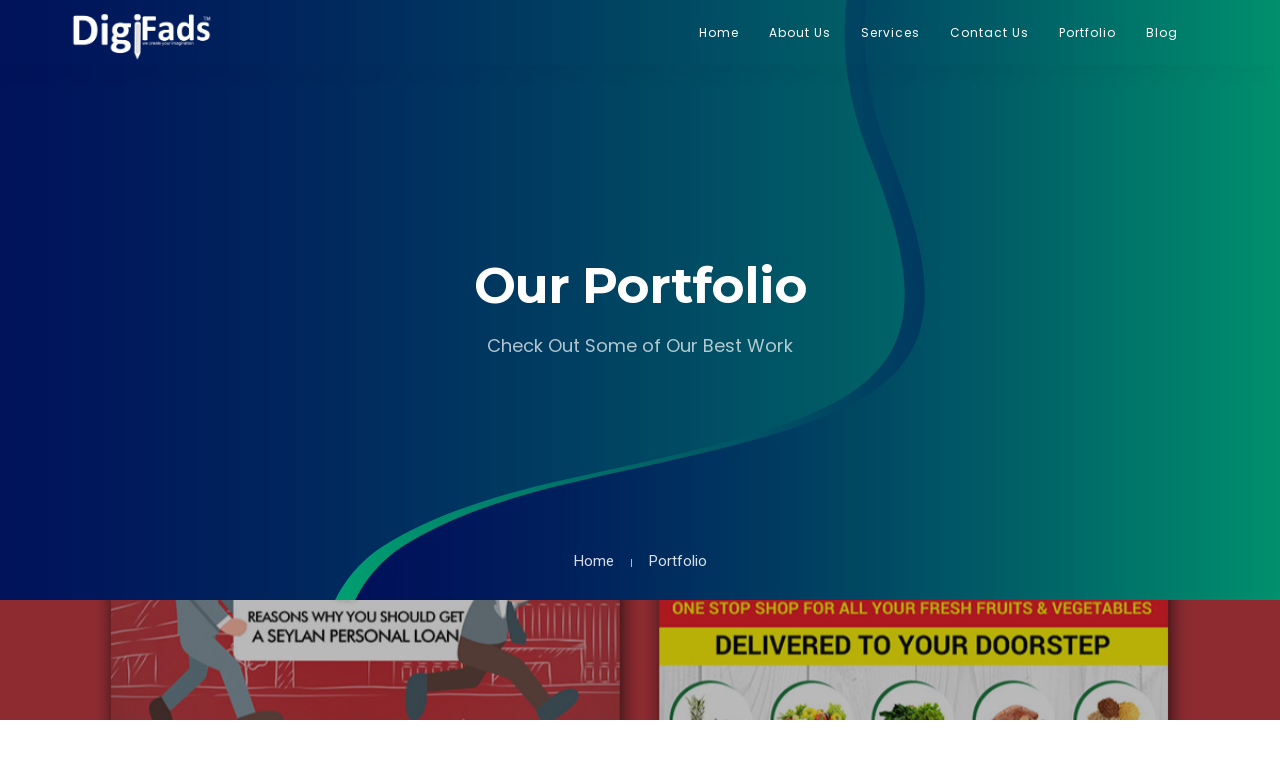

--- FILE ---
content_type: text/html; charset=UTF-8
request_url: https://digifads.com/portfolio/
body_size: 16438
content:
<!doctype html>
<html lang="en-US">
<head>
	<meta charset="UTF-8">
	<meta name="viewport" content="width=device-width, initial-scale=1.0">
	<link rel="pingback" href="https://digifads.com/xmlrpc.php" />
	<style id="jetpack-boost-critical-css">@media all{ol,ul{box-sizing:border-box}}@media all{html{font-family:sans-serif;-ms-text-size-adjust:100%;-webkit-text-size-adjust:100%}body{margin:0}nav,section{display:block}a{background-color:transparent}h1{font-size:2em;margin:.67em 0}img{border:0}button{color:inherit;font:inherit;margin:0}button{overflow:visible}button{text-transform:none}button{-webkit-appearance:button}*{-webkit-box-sizing:border-box;-moz-box-sizing:border-box;box-sizing:border-box}html{font-size:10px}body{font-family:"Helvetica Neue",Helvetica,Arial,sans-serif;font-size:14px;line-height:1.42857143;color:#333;background-color:#fff}button{font-family:inherit;font-size:inherit;line-height:inherit}a{color:#337ab7;text-decoration:none}img{vertical-align:middle}h1,h5{font-family:inherit;font-weight:500;line-height:1.1;color:inherit}h1{margin-top:20px;margin-bottom:10px}h5{margin-top:10px;margin-bottom:10px}h1{font-size:36px}h5{font-size:14px}p{margin:0 0 10px}.lead{margin-bottom:20px;font-size:16px;font-weight:300;line-height:1.4}@media (min-width:768px){.lead{font-size:21px}}.text-center{text-align:center}ol,ul{margin-top:0;margin-bottom:10px}.container{padding-right:15px;padding-left:15px;margin-right:auto;margin-left:auto}@media (min-width:768px){.container{width:750px}}@media (min-width:992px){.container{width:970px}}@media (min-width:1200px){.container{width:1170px}}.row{margin-right:-15px;margin-left:-15px}.col-sm-12{position:relative;min-height:1px;padding-right:15px;padding-left:15px}@media (min-width:768px){.col-sm-12{float:left}.col-sm-12{width:100%}}.btn{display:inline-block;margin-bottom:0;font-weight:400;text-align:center;white-space:nowrap;vertical-align:middle;-ms-touch-action:manipulation;touch-action:manipulation;background-image:none;border:1px solid transparent;padding:6px 12px;font-size:14px;line-height:1.42857143;border-radius:4px}.breadcrumb{padding:8px 15px;margin-bottom:20px;list-style:none;background-color:#f5f5f5;border-radius:4px}.breadcrumb>li{display:inline-block}.breadcrumb>li+li:before{padding:0 5px;color:#ccc;content:"/ "}.breadcrumb>.active{color:#777}.container:after,.container:before,.row:after,.row:before{display:table;content:" "}.container:after,.row:after{clear:both}@-ms-viewport{width:device-width}.visible-sm,.visible-xs{display:none!important}@media (max-width:767px){.visible-xs{display:block!important}}@media (min-width:768px) and (max-width:991px){.visible-sm{display:block!important}}@font-face{font-family:themify;font-weight:400;font-style:normal}[class^=ti-]{font-family:themify;speak:none;font-style:normal;font-weight:400;font-variant:normal;text-transform:none;line-height:1;-webkit-font-smoothing:antialiased;-moz-osx-font-smoothing:grayscale}.ti-angle-up:before{content:""}.ti-menu:before{content:""}body:after{content:url(https://digifads.com/wp-content/themes/wanium/assets/img/lightbox/close.png) url(https://digifads.com/wp-content/themes/wanium/assets/img/lightbox/loading.gif) url(https://digifads.com/wp-content/themes/wanium/assets/img/lightbox/prev.png) url(https://digifads.com/wp-content/themes/wanium/assets/img/lightbox/next.png);display:none}.pswp{display:none;position:absolute;width:100%;height:100%;left:0;top:0;overflow:hidden;-ms-touch-action:none;touch-action:none;z-index:1500;-webkit-text-size-adjust:100%;-webkit-backface-visibility:hidden;outline:0}.pswp *{-webkit-box-sizing:border-box;box-sizing:border-box}.pswp__bg{position:absolute;left:0;top:0;width:100%;height:100%;background:#000;opacity:0;-webkit-backface-visibility:hidden;will-change:opacity}.pswp__scroll-wrap{position:absolute;left:0;top:0;width:100%;height:100%;overflow:hidden}.pswp__container{-ms-touch-action:none;touch-action:none;position:absolute;left:0;right:0;top:0;bottom:0}.pswp__container{-webkit-touch-callout:none}.pswp__bg{will-change:opacity}.pswp__container{-webkit-backface-visibility:hidden}.pswp__item{position:absolute;left:0;right:0;top:0;bottom:0;overflow:hidden}.pswp__button{width:44px;height:44px;position:relative;background:0;overflow:visible;-webkit-appearance:none;display:block;border:0;padding:0;margin:0;float:right;opacity:.75;-webkit-box-shadow:none;box-shadow:none}.pswp__button,.pswp__button--arrow--left:before,.pswp__button--arrow--right:before{background:url(https://digifads.com/wp-content/themes/wanium/assets/img/photoswipe/default-skin.png) 0 0 no-repeat;background-size:264px 88px;width:44px;height:44px}.pswp__button--close{background-position:0-44px}.pswp__button--share{background-position:-44px -44px}.pswp__button--fs{display:none}.pswp__button--zoom{display:none;background-position:-88px 0}.pswp__button--arrow--left,.pswp__button--arrow--right{background:0;top:50%;margin-top:-50px;width:70px;height:100px;position:absolute}.pswp__button--arrow--left{left:0}.pswp__button--arrow--right{right:0}.pswp__button--arrow--left:before,.pswp__button--arrow--right:before{content:"";top:35px;background-color:rgba(0,0,0,.3);height:30px;width:32px;position:absolute}.pswp__button--arrow--left:before{left:6px;background-position:-138px -44px}.pswp__button--arrow--right:before{right:6px;background-position:-94px -44px}.pswp__share-modal{display:block;background:rgba(0,0,0,.5);width:100%;height:100%;top:0;left:0;padding:10px;position:absolute;z-index:1600;opacity:0;-webkit-backface-visibility:hidden;will-change:opacity}.pswp__share-modal--hidden{display:none}.pswp__share-tooltip{z-index:1620;position:absolute;background:#fff;top:56px;border-radius:2px;display:block;width:auto;right:44px;-webkit-box-shadow:0 2px 5px rgba(0,0,0,.25);box-shadow:0 2px 5px rgba(0,0,0,.25);-webkit-transform:translateY(6px);-ms-transform:translateY(6px);transform:translateY(6px);-webkit-backface-visibility:hidden;will-change:transform}.pswp__counter{position:absolute;left:0;top:0;height:44px;font-size:13px;line-height:44px;color:#fff;opacity:.75;padding:0 10px}.pswp__caption{position:absolute;left:0;bottom:0;width:100%;min-height:44px}.pswp__caption__center{text-align:left;max-width:420px;margin:0 auto;font-size:13px;padding:10px;line-height:20px;color:#ccc}.pswp__preloader{width:44px;height:44px;position:absolute;top:0;left:50%;margin-left:-22px;opacity:0;will-change:opacity;direction:ltr}.pswp__preloader__icn{width:20px;height:20px;margin:12px}@media screen and (max-width:1024px){.pswp__preloader{position:relative;left:auto;top:auto;margin:0;float:right}}.pswp__ui{-webkit-font-smoothing:auto;visibility:visible;opacity:1;z-index:1550}.pswp__top-bar{position:absolute;left:0;top:0;height:44px;width:100%}.pswp__caption,.pswp__top-bar{-webkit-backface-visibility:hidden;will-change:opacity}.pswp__caption,.pswp__top-bar{background-color:rgba(0,0,0,.5)}.pswp__ui--hidden .pswp__button--arrow--left,.pswp__ui--hidden .pswp__button--arrow--right,.pswp__ui--hidden .pswp__caption,.pswp__ui--hidden .pswp__top-bar{opacity:.001}.pswp__caption{min-height:70px}.pswp__caption__center{text-align:center}}@media all{body{background-color:#fff;font-family:Roboto,arial,sans-serif;color:#737373;font-weight:400;font-style:normal}section{padding:72px 0;margin-bottom:0!important;position:relative}section.image-bg{overflow:hidden}section.image-bg{background-image:none!important}@media all and (max-width:768px){section{padding:40px 0}}.bg-dark{color:#fefefe}.bg-dark h5{color:#fff}.image-bg h1,.image-bg h5{color:#fff}.image-bg li,.image-bg p{color:#fff}.image-bg .container,.image-bg div[class*=col-]{position:relative}.image-bg.z-index .container,.image-bg.z-index div[class*=col-]{z-index:4}.uppercase-force{text-transform:uppercase!important}h1,h5,ol,ul{margin-bottom:24px;margin-top:0;padding:0}h1,h5{-webkit-font-smoothing:antialiased;font-family:Montserrat,Arial,Helvetica,sans-serif;text-rendering:optimizeLegibility}h1,h5{font-weight:500;font-style:normal;color:#262626}.page-title .container>.row{margin-left:0;margin-right:0}.heading-title{margin-bottom:12px;font-size:50px;line-height:60px;font-weight:700;letter-spacing:-1px;text-transform:capitalize;padding:16px 0 16px 0}@media all and (max-width:767px){.heading-title{font-size:28px!important;line-height:36px!important;letter-spacing:0!important}}.lead{font-family:Poppins,"Droid Serif",serif;color:inherit;font-weight:400}.image-bg .lead{color:#fff!important}.page-title-large-center .lead{font-size:18px}@media all and (max-width:1024px){.lead{font-size:16px!important;line-height:21px!important;margin-bottom:20px!important}}@media all and (max-width:767px){.lead{font-size:15px!important;line-height:19px!important;margin-bottom:10px!important}}.fade-color{color:#aaa!important}.image-bg .fade-color{color:#fff!important;opacity:.7}a{color:#069;outline:0}button{outline:0}.btn{font-family:Poppins,Helvetica;font-weight:400;text-transform:capitalize;border:2px solid #069;display:inline-block;padding:0 52px;height:38px;line-height:34px;font-size:14px;letter-spacing:1px;border-radius:3px;color:#069;text-align:center;margin-right:8px;margin-bottom:24px!important;background:0 0}.btn:before{font-family:themify;speak:none;font-style:normal;font-weight:400;font-variant:normal;text-transform:none;line-height:1;position:relative;-webkit-font-smoothing:antialiased;width:22px;display:inline-block;text-align:left}.btn-filled{background:#069;color:#fff}.btn-rounded{border-radius:30px!important;overflow:hidden}@media (max-width:767px){.btn-sm-sm{height:35px;font-size:11px;line-height:27px;min-width:0;border-radius:2px;padding:3px 25px}.btn-sm-sm.btn-rounded{border-radius:25px}}.bg-dark{background:#1b1b1b}.image-bg a{color:#fff}section.parallax:not(.page-title):before{display:none!important}.overlay:before{position:absolute;content:"";width:100%;height:100%;top:0;left:0;background:#000;opacity:.3;z-index:2}.background-content{position:absolute;width:100%;height:100%;top:0;left:0;z-index:1;opacity:0}.background-content img{display:none}.parallax>.background-content{height:100vh;top:-50vh;-webkit-transform-style:preserve-3d}@media (max-width:768px){.parallax>.background-content{height:100%}}.parallax:first-child .background-content{top:0}@media all and (max-width:1024px){.parallax>.background-content{top:0!important;transform:none!important;-webkit-transform:none!important}.project-parallax.parallax>.background-content{background-position:50% -150px!important}}@media all and (max-width:768px){.project-parallax.parallax>.background-content{background-position:50%0!important}}.bg-dark ::-webkit-input-placeholder{color:#fff}.bg-dark ::-moz-input-placeholder{color:#fff}.bg-dark :-moz-input-placeholder{color:#fff}.bg-dark :-ms-input-placeholder{color:#fff}.breadcrumb{margin-bottom:24px}.image-bg .breadcrumb{color:rgba(255,255,255,.9)!important}.image-bg .breadcrumb li{color:rgba(255,255,255,.9)!important}.image-bg .breadcrumb li a{color:rgba(255,255,255,.85)!important}.image-bg .breadcrumb li.active{color:rgba(255,255,255,.9)!important}.image-bg .breadcrumb li:before{color:rgba(255,255,255,.85)!important}.breadcrumb-style{background:0 0;padding:0}.breadcrumb-style>.active{color:#aaa}.breadcrumb-style li,.breadcrumb-style li a{font-size:15px}.breadcrumb-style li a{color:#262626}.breadcrumb-style>li+li:before{padding:0 16px;color:#aaa;content:"|";font-size:9px;line-height:26px;display:inline-block}@media all and (max-width:768px){.breadcrumb-style>li+li:before{padding:0 8px}}.page-title{padding:0}.page-title.image-bg{border-bottom:0}.page-title .container{position:relative;top:50%;transform:translateY(-50%);-webkit-transform:translateY(-50%);-moz-transform:translateY(-50%);z-index:2}.page-title-large-center{height:600px}@media all and (max-width:768px){.page-title-large-center{height:400px}}.page-title-large-center .breadcrumb{position:absolute;z-index:3;width:100%;text-align:center;bottom:0}.nav-container{-webkit-backface-visibility:hidden;max-width:100%;opacity:0}.nav-container nav{box-shadow:0 1px 3px rgba(0,0,0,.12),0 1px 2px rgba(0,0,0,.24);box-shadow:0 0 30px 0 rgba(0,0,0,.05);background:#fff;-webkit-backface-visibility:hidden;max-width:100%}.nav-container nav ul{margin-bottom:0}.nav-container nav .nav-bar{height:65px;max-height:65px;line-height:65px}@media (min-width:991px){.nav-container nav .nav-bar{margin-left:auto;margin-right:auto;max-width:100%}.nav-container nav .nav-bar.container .module.left{padding-left:0}.nav-container nav .nav-bar.container .module.right{padding-right:0}}.nav-container nav .nav-bar .module,.nav-container nav .nav-bar .module-group{height:65px}.nav-container nav .nav-bar a{display:block}.nav-container nav.absolute{top:0;width:100%;z-index:999;left:0;right:0}.nav-container nav.absolute{position:absolute}.nav-container nav.transparent{background:0 0}.nav-container nav.transparent .menu>li>a,.nav-container nav.transparent .module.widget-wrap i{color:#fff}.nav-container nav.transparent .module.widget-wrap i{opacity:1}.nav-container nav.transparent .logo-dark{display:none}.nav-container nav.transparent .logo-light{display:inline}.module{padding:0 32px}.module,.module-group{display:inline-block}.module.left{float:left}.module-group.right,.module.right{float:right}.logo{max-height:60px}@media (max-width:990px){.logo{max-height:50px}}.logo-light{display:none}nav.transparent:not(.nav-show) .menu>li>a:after{border-color:#fff}nav .menu{width:100%;height:65px;font-family:Poppins,"Open Sans","Helvetica Neue",Helvetica,Arial,sans-serif;list-style:none}nav .menu li a{font-size:11px;text-transform:capitalize;font-weight:400;letter-spacing:1px;color:#232323;opacity:.6}@media (min-width:991px){nav .menu>li>a:after{position:absolute;display:block;bottom:-1px;top:auto;left:50%;width:0;border-top:2px solid #069;content:"";padding-bottom:inherit}}nav .menu>li{margin-right:30px;float:left;position:relative;opacity:1}nav .menu>li:last-child{margin-right:0}nav .menu>li>a{font-size:12px;padding:0;margin:0;font-weight:400;opacity:1!important;position:relative}@media all and (max-width:1120px){nav .menu>li{margin-right:24px}}@media (min-width:991px){nav .menu>li:last-child{padding-right:0!important}}.widget-wrap.module{padding:0 24px;position:relative;-webkit-touch-callout:none;margin:0}.widget-wrap.module i{font-size:16px;line-height:63px;opacity:1;color:#262626}@media all and (max-width:1100px){.module.widget-wrap{padding:0 16px}}.main-container{z-index:30}@media all and (max-width:990px){.nav-bar,.nav-bar .module,.nav-bar .module-group{height:auto;overflow:hidden}.nav-bar .module{padding:0 16px}.nav-bar .module-group{width:100%!important;padding:0}.nav-bar .module-group .module{display:block;float:none;width:100%}nav .menu{height:auto}nav .menu a{height:auto;line-height:24px;padding:4px 0;display:block}nav .menu li{line-height:24px;float:none;display:block;width:100%;max-width:100%}.widget-wrap.module:not(.language){line-height:40px;min-height:40px}.widget-wrap.module:not(.language) i{line-height:40px}.mobile-toggle i{line-height:63px!important}}@media all and (max-width:990px){.container-sm-full{width:100%!important;padding:0!important}.nav-container nav{background:#fff;border:none}.nav-container nav .module-group .menu>li>a{color:#aaa!important;opacity:1!important}.nav-container nav .module-group .menu>li>a{background-color:#222;padding:12px 30px;border-radius:0!important;line-height:1.7em;border-top:1px solid rgba(255,255,255,.1);border-bottom:1px solid rgba(0,0,0,.3)}}@media all and (min-width:991px){.nav-bar .module,.nav-bar .module-group{height:65px}}.module.widget-wrap.mobile-toggle{line-height:63px;max-height:65px}.module-group.right .module.left:first-child{padding-right:32px}@media (max-width:990px){.module-group.right .module.left:first-child{padding:0!important}}.widgettitle{font-weight:300;text-transform:uppercase;-webkit-font-smoothing:antialiased;font-family:Montserrat,Arial,Helvetica,sans-serif;text-rendering:optimizeLegibility;letter-spacing:1px;font-weight:500;margin-bottom:30px;text-transform:capitalize;font-size:12px}.widgetsubtitle{font-family:Roboto,"Open Sans";color:#bbb;font-size:15px;line-height:30px;text-transform:none;letter-spacing:0;word-spacing:0;margin-bottom:0}.bg-dark .widgetsubtitle{color:#7c7c7c}.image-bg:not(.bg-light) .widgetsubtitle{color:#fff;opacity:.75}.image-bg .widgetsubtitle{opacity:1}.back-to-top{right:17px;font-size:10px;width:29px;height:29px;line-height:29px;text-align:center;position:fixed;z-index:1000;opacity:0;color:#262626;background:#dfdfdf;border:0 solid #fff;border-radius:100%}@media (max-width:768px){.back-to-top{display:none}}.pt120{padding-top:120px}.pb120{padding-bottom:120px}.mb0{margin-bottom:0!important}.mb16{margin-bottom:16px}.background-overlay{background-color:#141619;opacity:.3;position:absolute;width:100%;height:100%;top:0;left:0}}@media all{body{overflow-x:hidden;font-size:16px;line-height:29px;-webkit-font-smoothing:antialiased;-moz-osx-font-smoothing:grayscale}.main-container{clear:both}.right{right:0}.container{position:relative}@media only screen and (max-width:768px) and (min-width:768px){.container{width:600px}}@media only screen and (max-width:767px) and (min-width:480px){.container{width:440px}}@media only screen and (max-width:479px){.container{width:295px}}.text-center{text-align:center}h5{font-size:1em}h1{font-size:2.0736em}h1{line-height:1}@media (min-width:768px){h1{font-size:2.48832em}}@media (min-width:1024px){h1{font-size:2.98598em}}@media (min-width:1360px){h1{font-size:3.58318em}}p{margin-bottom:35px}p.lead{font-size:16px;font-weight:400;line-height:28px}a{text-decoration:none;outline:0}ul{list-style:none}img{max-width:100%;height:auto}.overlay::before{display:block}@media screen and (max-width:480px){section .container .row{margin:0}}@media (max-width:990px){.logo{width:auto}.nav-container nav .nav-bar>.module:first-child{width:60%}}@media (max-width:991px){.module-group.right .module.left:first-child{padding-right:16px}}.btn{width:auto}}</style><meta name='robots' content='index, follow, max-image-preview:large, max-snippet:-1, max-video-preview:-1' />

	<!-- This site is optimized with the Yoast SEO plugin v22.7 - https://yoast.com/wordpress/plugins/seo/ -->
	<title>Portfolio Archive - Digifads</title>
	<link rel="canonical" href="https://digifads.com/portfolio/" />
	<meta property="og:locale" content="en_US" />
	<meta property="og:type" content="website" />
	<meta property="og:title" content="Portfolio Archive - Digifads" />
	<meta property="og:url" content="https://digifads.com/portfolio/" />
	<meta property="og:site_name" content="Digifads" />
	<meta property="og:image" content="https://digifads.com/wp-content/uploads/2020/07/Digifads-Dark.png" />
	<meta property="og:image:width" content="2480" />
	<meta property="og:image:height" content="1037" />
	<meta property="og:image:type" content="image/png" />
	<meta name="twitter:card" content="summary_large_image" />
	<script data-jetpack-boost="ignore" type="application/ld+json" class="yoast-schema-graph">{"@context":"https://schema.org","@graph":[{"@type":"CollectionPage","@id":"https://digifads.com/portfolio/","url":"https://digifads.com/portfolio/","name":"Portfolio Archive - Digifads","isPartOf":{"@id":"https://digifads.com/#website"},"primaryImageOfPage":{"@id":"https://digifads.com/portfolio/#primaryimage"},"image":{"@id":"https://digifads.com/portfolio/#primaryimage"},"thumbnailUrl":"https://digifads.com/wp-content/uploads/2020/12/miscellaneous-flyer-6.jpg","breadcrumb":{"@id":"https://digifads.com/portfolio/#breadcrumb"},"inLanguage":"en-US"},{"@type":"ImageObject","inLanguage":"en-US","@id":"https://digifads.com/portfolio/#primaryimage","url":"https://digifads.com/wp-content/uploads/2020/12/miscellaneous-flyer-6.jpg","contentUrl":"https://digifads.com/wp-content/uploads/2020/12/miscellaneous-flyer-6.jpg","width":1200,"height":900,"caption":"Flyer design- seylan bank & kfd"},{"@type":"BreadcrumbList","@id":"https://digifads.com/portfolio/#breadcrumb","itemListElement":[{"@type":"ListItem","position":1,"name":"Home","item":"https://digifads.com/"},{"@type":"ListItem","position":2,"name":"Portfolio"}]},{"@type":"WebSite","@id":"https://digifads.com/#website","url":"https://digifads.com/","name":"Digifads","description":"The Graphic Design Agency","publisher":{"@id":"https://digifads.com/#organization"},"potentialAction":[{"@type":"SearchAction","target":{"@type":"EntryPoint","urlTemplate":"https://digifads.com/?s={search_term_string}"},"query-input":"required name=search_term_string"}],"inLanguage":"en-US"},{"@type":"Organization","@id":"https://digifads.com/#organization","name":"Digifads","url":"https://digifads.com/","logo":{"@type":"ImageObject","inLanguage":"en-US","@id":"https://digifads.com/#/schema/logo/image/","url":"https://digifads.com/wp-content/uploads/2020/07/Digifads-Dark.png","contentUrl":"https://digifads.com/wp-content/uploads/2020/07/Digifads-Dark.png","width":2480,"height":1037,"caption":"Digifads"},"image":{"@id":"https://digifads.com/#/schema/logo/image/"},"sameAs":["https://www.facebook.com/digifads","https://www.instagram.com/digifads/"]}]}</script>
	<!-- / Yoast SEO plugin. -->


<link rel='dns-prefetch' href='//fonts.googleapis.com' />
<link rel="alternate" type="application/rss+xml" title="Digifads &raquo; Feed" href="https://digifads.com/feed/" />
<link rel="alternate" type="application/rss+xml" title="Digifads &raquo; Comments Feed" href="https://digifads.com/comments/feed/" />
<link rel="alternate" type="application/rss+xml" title="Digifads &raquo; Portfolio Feed" href="https://digifads.com/portfolio/feed/" />
		<!-- This site uses the Google Analytics by MonsterInsights plugin v9.11.1 - Using Analytics tracking - https://www.monsterinsights.com/ -->
							
			
							<!-- / Google Analytics by MonsterInsights -->
		<style id='wp-img-auto-sizes-contain-inline-css' type='text/css'>
img:is([sizes=auto i],[sizes^="auto," i]){contain-intrinsic-size:3000px 1500px}
/*# sourceURL=wp-img-auto-sizes-contain-inline-css */
</style>
<style id='wp-emoji-styles-inline-css' type='text/css'>

	img.wp-smiley, img.emoji {
		display: inline !important;
		border: none !important;
		box-shadow: none !important;
		height: 1em !important;
		width: 1em !important;
		margin: 0 0.07em !important;
		vertical-align: -0.1em !important;
		background: none !important;
		padding: 0 !important;
	}
/*# sourceURL=wp-emoji-styles-inline-css */
</style>
<style id='wp-block-library-inline-css' type='text/css'>
:root{--wp-block-synced-color:#7a00df;--wp-block-synced-color--rgb:122,0,223;--wp-bound-block-color:var(--wp-block-synced-color);--wp-editor-canvas-background:#ddd;--wp-admin-theme-color:#007cba;--wp-admin-theme-color--rgb:0,124,186;--wp-admin-theme-color-darker-10:#006ba1;--wp-admin-theme-color-darker-10--rgb:0,107,160.5;--wp-admin-theme-color-darker-20:#005a87;--wp-admin-theme-color-darker-20--rgb:0,90,135;--wp-admin-border-width-focus:2px}@media (min-resolution:192dpi){:root{--wp-admin-border-width-focus:1.5px}}.wp-element-button{cursor:pointer}:root .has-very-light-gray-background-color{background-color:#eee}:root .has-very-dark-gray-background-color{background-color:#313131}:root .has-very-light-gray-color{color:#eee}:root .has-very-dark-gray-color{color:#313131}:root .has-vivid-green-cyan-to-vivid-cyan-blue-gradient-background{background:linear-gradient(135deg,#00d084,#0693e3)}:root .has-purple-crush-gradient-background{background:linear-gradient(135deg,#34e2e4,#4721fb 50%,#ab1dfe)}:root .has-hazy-dawn-gradient-background{background:linear-gradient(135deg,#faaca8,#dad0ec)}:root .has-subdued-olive-gradient-background{background:linear-gradient(135deg,#fafae1,#67a671)}:root .has-atomic-cream-gradient-background{background:linear-gradient(135deg,#fdd79a,#004a59)}:root .has-nightshade-gradient-background{background:linear-gradient(135deg,#330968,#31cdcf)}:root .has-midnight-gradient-background{background:linear-gradient(135deg,#020381,#2874fc)}:root{--wp--preset--font-size--normal:16px;--wp--preset--font-size--huge:42px}.has-regular-font-size{font-size:1em}.has-larger-font-size{font-size:2.625em}.has-normal-font-size{font-size:var(--wp--preset--font-size--normal)}.has-huge-font-size{font-size:var(--wp--preset--font-size--huge)}.has-text-align-center{text-align:center}.has-text-align-left{text-align:left}.has-text-align-right{text-align:right}.has-fit-text{white-space:nowrap!important}#end-resizable-editor-section{display:none}.aligncenter{clear:both}.items-justified-left{justify-content:flex-start}.items-justified-center{justify-content:center}.items-justified-right{justify-content:flex-end}.items-justified-space-between{justify-content:space-between}.screen-reader-text{border:0;clip-path:inset(50%);height:1px;margin:-1px;overflow:hidden;padding:0;position:absolute;width:1px;word-wrap:normal!important}.screen-reader-text:focus{background-color:#ddd;clip-path:none;color:#444;display:block;font-size:1em;height:auto;left:5px;line-height:normal;padding:15px 23px 14px;text-decoration:none;top:5px;width:auto;z-index:100000}html :where(.has-border-color){border-style:solid}html :where([style*=border-top-color]){border-top-style:solid}html :where([style*=border-right-color]){border-right-style:solid}html :where([style*=border-bottom-color]){border-bottom-style:solid}html :where([style*=border-left-color]){border-left-style:solid}html :where([style*=border-width]){border-style:solid}html :where([style*=border-top-width]){border-top-style:solid}html :where([style*=border-right-width]){border-right-style:solid}html :where([style*=border-bottom-width]){border-bottom-style:solid}html :where([style*=border-left-width]){border-left-style:solid}html :where(img[class*=wp-image-]){height:auto;max-width:100%}:where(figure){margin:0 0 1em}html :where(.is-position-sticky){--wp-admin--admin-bar--position-offset:var(--wp-admin--admin-bar--height,0px)}@media screen and (max-width:600px){html :where(.is-position-sticky){--wp-admin--admin-bar--position-offset:0px}}

/*# sourceURL=wp-block-library-inline-css */
</style><style id='global-styles-inline-css' type='text/css'>
:root{--wp--preset--aspect-ratio--square: 1;--wp--preset--aspect-ratio--4-3: 4/3;--wp--preset--aspect-ratio--3-4: 3/4;--wp--preset--aspect-ratio--3-2: 3/2;--wp--preset--aspect-ratio--2-3: 2/3;--wp--preset--aspect-ratio--16-9: 16/9;--wp--preset--aspect-ratio--9-16: 9/16;--wp--preset--color--black: #000000;--wp--preset--color--cyan-bluish-gray: #abb8c3;--wp--preset--color--white: #ffffff;--wp--preset--color--pale-pink: #f78da7;--wp--preset--color--vivid-red: #cf2e2e;--wp--preset--color--luminous-vivid-orange: #ff6900;--wp--preset--color--luminous-vivid-amber: #fcb900;--wp--preset--color--light-green-cyan: #7bdcb5;--wp--preset--color--vivid-green-cyan: #00d084;--wp--preset--color--pale-cyan-blue: #8ed1fc;--wp--preset--color--vivid-cyan-blue: #0693e3;--wp--preset--color--vivid-purple: #9b51e0;--wp--preset--color--primary-color: #006699;--wp--preset--color--dark-color: #252525;--wp--preset--color--warning-color: #f05660;--wp--preset--color--success-color: #6abaf7;--wp--preset--color--hot-color: #f96f39;--wp--preset--gradient--vivid-cyan-blue-to-vivid-purple: linear-gradient(135deg,rgb(6,147,227) 0%,rgb(155,81,224) 100%);--wp--preset--gradient--light-green-cyan-to-vivid-green-cyan: linear-gradient(135deg,rgb(122,220,180) 0%,rgb(0,208,130) 100%);--wp--preset--gradient--luminous-vivid-amber-to-luminous-vivid-orange: linear-gradient(135deg,rgb(252,185,0) 0%,rgb(255,105,0) 100%);--wp--preset--gradient--luminous-vivid-orange-to-vivid-red: linear-gradient(135deg,rgb(255,105,0) 0%,rgb(207,46,46) 100%);--wp--preset--gradient--very-light-gray-to-cyan-bluish-gray: linear-gradient(135deg,rgb(238,238,238) 0%,rgb(169,184,195) 100%);--wp--preset--gradient--cool-to-warm-spectrum: linear-gradient(135deg,rgb(74,234,220) 0%,rgb(151,120,209) 20%,rgb(207,42,186) 40%,rgb(238,44,130) 60%,rgb(251,105,98) 80%,rgb(254,248,76) 100%);--wp--preset--gradient--blush-light-purple: linear-gradient(135deg,rgb(255,206,236) 0%,rgb(152,150,240) 100%);--wp--preset--gradient--blush-bordeaux: linear-gradient(135deg,rgb(254,205,165) 0%,rgb(254,45,45) 50%,rgb(107,0,62) 100%);--wp--preset--gradient--luminous-dusk: linear-gradient(135deg,rgb(255,203,112) 0%,rgb(199,81,192) 50%,rgb(65,88,208) 100%);--wp--preset--gradient--pale-ocean: linear-gradient(135deg,rgb(255,245,203) 0%,rgb(182,227,212) 50%,rgb(51,167,181) 100%);--wp--preset--gradient--electric-grass: linear-gradient(135deg,rgb(202,248,128) 0%,rgb(113,206,126) 100%);--wp--preset--gradient--midnight: linear-gradient(135deg,rgb(2,3,129) 0%,rgb(40,116,252) 100%);--wp--preset--font-size--small: 13px;--wp--preset--font-size--medium: 20px;--wp--preset--font-size--large: 36px;--wp--preset--font-size--x-large: 42px;--wp--preset--spacing--20: 0.44rem;--wp--preset--spacing--30: 0.67rem;--wp--preset--spacing--40: 1rem;--wp--preset--spacing--50: 1.5rem;--wp--preset--spacing--60: 2.25rem;--wp--preset--spacing--70: 3.38rem;--wp--preset--spacing--80: 5.06rem;--wp--preset--shadow--natural: 6px 6px 9px rgba(0, 0, 0, 0.2);--wp--preset--shadow--deep: 12px 12px 50px rgba(0, 0, 0, 0.4);--wp--preset--shadow--sharp: 6px 6px 0px rgba(0, 0, 0, 0.2);--wp--preset--shadow--outlined: 6px 6px 0px -3px rgb(255, 255, 255), 6px 6px rgb(0, 0, 0);--wp--preset--shadow--crisp: 6px 6px 0px rgb(0, 0, 0);}:where(.is-layout-flex){gap: 0.5em;}:where(.is-layout-grid){gap: 0.5em;}body .is-layout-flex{display: flex;}.is-layout-flex{flex-wrap: wrap;align-items: center;}.is-layout-flex > :is(*, div){margin: 0;}body .is-layout-grid{display: grid;}.is-layout-grid > :is(*, div){margin: 0;}:where(.wp-block-columns.is-layout-flex){gap: 2em;}:where(.wp-block-columns.is-layout-grid){gap: 2em;}:where(.wp-block-post-template.is-layout-flex){gap: 1.25em;}:where(.wp-block-post-template.is-layout-grid){gap: 1.25em;}.has-black-color{color: var(--wp--preset--color--black) !important;}.has-cyan-bluish-gray-color{color: var(--wp--preset--color--cyan-bluish-gray) !important;}.has-white-color{color: var(--wp--preset--color--white) !important;}.has-pale-pink-color{color: var(--wp--preset--color--pale-pink) !important;}.has-vivid-red-color{color: var(--wp--preset--color--vivid-red) !important;}.has-luminous-vivid-orange-color{color: var(--wp--preset--color--luminous-vivid-orange) !important;}.has-luminous-vivid-amber-color{color: var(--wp--preset--color--luminous-vivid-amber) !important;}.has-light-green-cyan-color{color: var(--wp--preset--color--light-green-cyan) !important;}.has-vivid-green-cyan-color{color: var(--wp--preset--color--vivid-green-cyan) !important;}.has-pale-cyan-blue-color{color: var(--wp--preset--color--pale-cyan-blue) !important;}.has-vivid-cyan-blue-color{color: var(--wp--preset--color--vivid-cyan-blue) !important;}.has-vivid-purple-color{color: var(--wp--preset--color--vivid-purple) !important;}.has-black-background-color{background-color: var(--wp--preset--color--black) !important;}.has-cyan-bluish-gray-background-color{background-color: var(--wp--preset--color--cyan-bluish-gray) !important;}.has-white-background-color{background-color: var(--wp--preset--color--white) !important;}.has-pale-pink-background-color{background-color: var(--wp--preset--color--pale-pink) !important;}.has-vivid-red-background-color{background-color: var(--wp--preset--color--vivid-red) !important;}.has-luminous-vivid-orange-background-color{background-color: var(--wp--preset--color--luminous-vivid-orange) !important;}.has-luminous-vivid-amber-background-color{background-color: var(--wp--preset--color--luminous-vivid-amber) !important;}.has-light-green-cyan-background-color{background-color: var(--wp--preset--color--light-green-cyan) !important;}.has-vivid-green-cyan-background-color{background-color: var(--wp--preset--color--vivid-green-cyan) !important;}.has-pale-cyan-blue-background-color{background-color: var(--wp--preset--color--pale-cyan-blue) !important;}.has-vivid-cyan-blue-background-color{background-color: var(--wp--preset--color--vivid-cyan-blue) !important;}.has-vivid-purple-background-color{background-color: var(--wp--preset--color--vivid-purple) !important;}.has-black-border-color{border-color: var(--wp--preset--color--black) !important;}.has-cyan-bluish-gray-border-color{border-color: var(--wp--preset--color--cyan-bluish-gray) !important;}.has-white-border-color{border-color: var(--wp--preset--color--white) !important;}.has-pale-pink-border-color{border-color: var(--wp--preset--color--pale-pink) !important;}.has-vivid-red-border-color{border-color: var(--wp--preset--color--vivid-red) !important;}.has-luminous-vivid-orange-border-color{border-color: var(--wp--preset--color--luminous-vivid-orange) !important;}.has-luminous-vivid-amber-border-color{border-color: var(--wp--preset--color--luminous-vivid-amber) !important;}.has-light-green-cyan-border-color{border-color: var(--wp--preset--color--light-green-cyan) !important;}.has-vivid-green-cyan-border-color{border-color: var(--wp--preset--color--vivid-green-cyan) !important;}.has-pale-cyan-blue-border-color{border-color: var(--wp--preset--color--pale-cyan-blue) !important;}.has-vivid-cyan-blue-border-color{border-color: var(--wp--preset--color--vivid-cyan-blue) !important;}.has-vivid-purple-border-color{border-color: var(--wp--preset--color--vivid-purple) !important;}.has-vivid-cyan-blue-to-vivid-purple-gradient-background{background: var(--wp--preset--gradient--vivid-cyan-blue-to-vivid-purple) !important;}.has-light-green-cyan-to-vivid-green-cyan-gradient-background{background: var(--wp--preset--gradient--light-green-cyan-to-vivid-green-cyan) !important;}.has-luminous-vivid-amber-to-luminous-vivid-orange-gradient-background{background: var(--wp--preset--gradient--luminous-vivid-amber-to-luminous-vivid-orange) !important;}.has-luminous-vivid-orange-to-vivid-red-gradient-background{background: var(--wp--preset--gradient--luminous-vivid-orange-to-vivid-red) !important;}.has-very-light-gray-to-cyan-bluish-gray-gradient-background{background: var(--wp--preset--gradient--very-light-gray-to-cyan-bluish-gray) !important;}.has-cool-to-warm-spectrum-gradient-background{background: var(--wp--preset--gradient--cool-to-warm-spectrum) !important;}.has-blush-light-purple-gradient-background{background: var(--wp--preset--gradient--blush-light-purple) !important;}.has-blush-bordeaux-gradient-background{background: var(--wp--preset--gradient--blush-bordeaux) !important;}.has-luminous-dusk-gradient-background{background: var(--wp--preset--gradient--luminous-dusk) !important;}.has-pale-ocean-gradient-background{background: var(--wp--preset--gradient--pale-ocean) !important;}.has-electric-grass-gradient-background{background: var(--wp--preset--gradient--electric-grass) !important;}.has-midnight-gradient-background{background: var(--wp--preset--gradient--midnight) !important;}.has-small-font-size{font-size: var(--wp--preset--font-size--small) !important;}.has-medium-font-size{font-size: var(--wp--preset--font-size--medium) !important;}.has-large-font-size{font-size: var(--wp--preset--font-size--large) !important;}.has-x-large-font-size{font-size: var(--wp--preset--font-size--x-large) !important;}
/*# sourceURL=global-styles-inline-css */
</style>

<style id='classic-theme-styles-inline-css' type='text/css'>
/*! This file is auto-generated */
.wp-block-button__link{color:#fff;background-color:#32373c;border-radius:9999px;box-shadow:none;text-decoration:none;padding:calc(.667em + 2px) calc(1.333em + 2px);font-size:1.125em}.wp-block-file__button{background:#32373c;color:#fff;text-decoration:none}
/*# sourceURL=/wp-includes/css/classic-themes.min.css */
</style>
<noscript><link rel='stylesheet' id='contact-form-7-css' href='https://digifads.com/wp-content/plugins/contact-form-7/includes/css/styles.css?ver=5.9.5' type='text/css' media='all' />
</noscript><link rel='stylesheet' id='contact-form-7-css' href='https://digifads.com/wp-content/plugins/contact-form-7/includes/css/styles.css?ver=5.9.5' type='text/css' media="not all" data-media="all" onload="this.media=this.dataset.media; delete this.dataset.media; this.removeAttribute( 'onload' );" />
<noscript><link rel='stylesheet' id='js_composer_front-css' href='https://digifads.com/wp-content/plugins/js_composer/assets/css/js_composer.min.css?ver=6.2.0' type='text/css' media='all' />
</noscript><link rel='stylesheet' id='js_composer_front-css' href='https://digifads.com/wp-content/plugins/js_composer/assets/css/js_composer.min.css?ver=6.2.0' type='text/css' media="not all" data-media="all" onload="this.media=this.dataset.media; delete this.dataset.media; this.removeAttribute( 'onload' );" />
<noscript><link rel='stylesheet' id='wanium-google-fonts-css' href='https://fonts.googleapis.com/css?family=Roboto%3A400%2C100%2C300%2C400%2C400italic%2C600%2C700%7CMontserrat%3A500%2C100%2C300%2C400%2C400italic%2C600%2C700%7CPoppins%3A400%2C100%2C300%2C400%2C400italic%2C600%2C700%7CPoppins%3A400%2C100%2C300%2C400%2C400italic%2C600%2C700%7CPoppins%3A400%2C100%2C300%2C400%2C400italic%2C600%2C700%7COpen+Sans%3A400&#038;subset=latin%2Clatin-ext&#038;ver=6.9' type='text/css' media='all' />
</noscript><link rel='stylesheet' id='wanium-google-fonts-css' href='https://fonts.googleapis.com/css?family=Roboto%3A400%2C100%2C300%2C400%2C400italic%2C600%2C700%7CMontserrat%3A500%2C100%2C300%2C400%2C400italic%2C600%2C700%7CPoppins%3A400%2C100%2C300%2C400%2C400italic%2C600%2C700%7CPoppins%3A400%2C100%2C300%2C400%2C400italic%2C600%2C700%7CPoppins%3A400%2C100%2C300%2C400%2C400italic%2C600%2C700%7COpen+Sans%3A400&#038;subset=latin%2Clatin-ext&#038;ver=6.9' type='text/css' media="not all" data-media="all" onload="this.media=this.dataset.media; delete this.dataset.media; this.removeAttribute( 'onload' );" />
<noscript><link rel='stylesheet' id='wanium-libs-css' href='https://digifads.com/wp-content/themes/wanium/assets/css/libs.css?ver=6.9' type='text/css' media='all' />
</noscript><link rel='stylesheet' id='wanium-libs-css' href='https://digifads.com/wp-content/themes/wanium/assets/css/libs.css?ver=6.9' type='text/css' media="not all" data-media="all" onload="this.media=this.dataset.media; delete this.dataset.media; this.removeAttribute( 'onload' );" />
<noscript><link rel='stylesheet' id='wanium-theme-styles-css' href='https://digifads.com/wp-content/uploads/wp-less-cache/wanium-theme-styles.css?ver=1768421882' type='text/css' media='all' />
</noscript><link rel='stylesheet' id='wanium-theme-styles-css' href='https://digifads.com/wp-content/uploads/wp-less-cache/wanium-theme-styles.css?ver=1768421882' type='text/css' media="not all" data-media="all" onload="this.media=this.dataset.media; delete this.dataset.media; this.removeAttribute( 'onload' );" />
<noscript><link rel='stylesheet' id='wanium-style-css' href='https://digifads.com/wp-content/themes/wanium/style.css?ver=6.9' type='text/css' media='all' />
</noscript><link rel='stylesheet' id='wanium-style-css' href='https://digifads.com/wp-content/themes/wanium/style.css?ver=6.9' type='text/css' media="not all" data-media="all" onload="this.media=this.dataset.media; delete this.dataset.media; this.removeAttribute( 'onload' );" />
<style id='wanium-style-inline-css' type='text/css'>
.single .entry-title {
  font-size: 35px
}@media (max-width: 990px) {nav.absolute, nav.fixed{position:fixed!important;}.site-scrolled nav{background:#fff!important;top:0!important;}.site-scrolled nav .sub,.site-scrolled nav h1.logo,.site-scrolled nav .module.widget-wrap i{color:#252525!important;}.site-scrolled nav .logo-light{display:none!important;} .site-scrolled nav .logo-dark{display:inline-block!important;}}.widget .title span, .widget .title cite, .widgettitle span, .widgettitle cite, .widgetsubtitle span, .widgetsubtitle cite, .lead span, .lead cite, .heading-title-standard span, .heading-title-standard cite, .heading-title-thin span, .heading-title-thin cite, .heading-title-bold span, .heading-title-bold cite, .primary-color, .primary-color a, .primary-color-hover:hover, .primary-color-hover:hover a, .primary-color-icon i, .primary-color-icon-hover:hover i, .primary-color .icon-link i{background: linear-gradient(to right, #006699 0%,#97c940 100%); -webkit-background-clip: text; -webkit-text-fill-color: transparent;}
/*# sourceURL=wanium-style-inline-css */
</style>




<link rel="https://api.w.org/" href="https://digifads.com/wp-json/" /><link rel="EditURI" type="application/rsd+xml" title="RSD" href="https://digifads.com/xmlrpc.php?rsd" />
<meta name="generator" content="WordPress 6.9" />
<meta name="generator" content="Powered by WPBakery Page Builder - drag and drop page builder for WordPress."/>
<style type="text/css" id="custom-background-css">
body.custom-background { background-color: #ffffff; }
</style>
	<link rel="icon" href="https://digifads.com/wp-content/uploads/2020/07/cropped-Icon-New-32x32.png" sizes="32x32" />
<link rel="icon" href="https://digifads.com/wp-content/uploads/2020/07/cropped-Icon-New-192x192.png" sizes="192x192" />
<link rel="apple-touch-icon" href="https://digifads.com/wp-content/uploads/2020/07/cropped-Icon-New-180x180.png" />
<meta name="msapplication-TileImage" content="https://digifads.com/wp-content/uploads/2020/07/cropped-Icon-New-270x270.png" />
<noscript><style> .wpb_animate_when_almost_visible { opacity: 1; }</style></noscript></head>
<body class="archive post-type-archive post-type-archive-portfolio custom-background wp-theme-wanium normal-layout wpb-js-composer js-comp-ver-6.2.0 vc_responsive">
			<div class="nav-container full-menu">
    <nav class="transparent absolute">
        <div class="nav-bar container container-sm-full">
            <div class="module left">
                <a href="https://digifads.com/">
                                        <img class="logo logo-light" alt="Digifads" src="//digifads.com/wp-content/uploads/2020/07/Digifads-Light.png" />
                    <img class="logo logo-dark" alt="Digifads" src="//digifads.com/wp-content/uploads/2020/07/Digifads-Dark.png" />
                                    </a>
            </div>
            <div class="module widget-wrap mobile-toggle right visible-sm visible-xs">
                <i class="ti-menu"></i>
            </div>
            <div class="module-group right">
                <div class="module left">
                    <ul id="menu-digifads-menu" class="menu"><li id="menu-item-6214"  class="menu-item menu-item-type-post_type menu-item-object-page menu-item-home menu-item-6214"><a href="https://digifads.com/">Home</a><li id="menu-item-6213"  class="menu-item menu-item-type-post_type menu-item-object-page menu-item-6213"><a href="https://digifads.com/about-us/">About Us</a><li id="menu-item-6212"  class="menu-item menu-item-type-post_type menu-item-object-page menu-item-6212"><a href="https://digifads.com/services/">Services</a><li id="menu-item-6210"  class="menu-item menu-item-type-post_type menu-item-object-page menu-item-6210"><a href="https://digifads.com/contact-us/">Contact Us</a><li id="menu-item-6211"  class="menu-item menu-item-type-post_type menu-item-object-page menu-item-6211"><a href="https://digifads.com/portfolio/">Portfolio</a><li id="menu-item-6215"  class="menu-item menu-item-type-post_type menu-item-object-page current_page_parent menu-item-6215"><a href="https://digifads.com/blog/">Blog</a></ul>                </div>
				            </div>
        </div>
    </nav>
</div>	<div class="main-container"><section class="page-title page-title-large-center image-bg overlay parallax"><div class="background-content"><img src="https://digifads.com/wp-content/uploads/2022/08/Gradient-BG.svg" alt="page-header" class="background-image" /></div>
							<div class="container"><div class="row"><div class="col-sm-12 text-center">
					        	<h1 class="heading-title mb0">Our Portfolio</h1>
					        	<p class="lead fade-color mb0">Check Out Some of Our Best Work</p>
							</div></div></div><ol class="breadcrumb breadcrumb-style"><li><a href="https://digifads.com/" class="home-link" rel="home">Home</a></li><li class="active"><a href="https://digifads.com/portfolio/">Portfolio</a></li></ol></section><section class="image-bg bg-dark parallax project-parallax overlay z-index pt120 pb120">
    <div class="background-content">
        <img width="1200" height="900" src="https://digifads.com/wp-content/uploads/2020/12/miscellaneous-flyer-6.jpg" class="background-image wp-post-image" alt="Flyer design- seylan bank &amp; kfd" decoding="async" fetchpriority="high" srcset="https://digifads.com/wp-content/uploads/2020/12/miscellaneous-flyer-6.jpg 1200w, https://digifads.com/wp-content/uploads/2020/12/miscellaneous-flyer-6-300x225.jpg 300w, https://digifads.com/wp-content/uploads/2020/12/miscellaneous-flyer-6-1024x768.jpg 1024w, https://digifads.com/wp-content/uploads/2020/12/miscellaneous-flyer-6-768x576.jpg 768w, https://digifads.com/wp-content/uploads/2020/12/miscellaneous-flyer-6-600x450.jpg 600w, https://digifads.com/wp-content/uploads/2020/12/miscellaneous-flyer-6-960x720.jpg 960w" sizes="(max-width: 1200px) 100vw, 1200px" />        <div class="background-overlay"></div>
    </div>
    <div class="container">
        <div class="row">
            <div class="col-sm-12 text-center">
                <div class="widgetsubtitle small-widgetsubtitle mb16 uppercase-force">Advertising</div>
                <h5 class="widgettitle big-widgettitle">Flyer Design</h5><a class="btn btn-filled btn-rounded btn-sm-sm" href="https://digifads.com/portfolio/flyer-design/">See Project</a>            </div>
        </div>
    </div>
</section><section class="image-bg bg-dark parallax project-parallax overlay z-index pt120 pb120">
    <div class="background-content">
        <img width="1200" height="900" src="https://digifads.com/wp-content/uploads/2020/12/miscellaneous-fb-3.jpg" class="background-image wp-post-image" alt="Social Media facebook &amp; instagram post- voodoo" decoding="async" srcset="https://digifads.com/wp-content/uploads/2020/12/miscellaneous-fb-3.jpg 1200w, https://digifads.com/wp-content/uploads/2020/12/miscellaneous-fb-3-300x225.jpg 300w, https://digifads.com/wp-content/uploads/2020/12/miscellaneous-fb-3-1024x768.jpg 1024w, https://digifads.com/wp-content/uploads/2020/12/miscellaneous-fb-3-768x576.jpg 768w, https://digifads.com/wp-content/uploads/2020/12/miscellaneous-fb-3-600x450.jpg 600w, https://digifads.com/wp-content/uploads/2020/12/miscellaneous-fb-3-960x720.jpg 960w" sizes="(max-width: 1200px) 100vw, 1200px" />        <div class="background-overlay"></div>
    </div>
    <div class="container">
        <div class="row">
            <div class="col-sm-12 text-center">
                <div class="widgetsubtitle small-widgetsubtitle mb16 uppercase-force">Social Media</div>
                <h5 class="widgettitle big-widgettitle">Social Media Post</h5><a class="btn btn-filled btn-rounded btn-sm-sm" href="https://digifads.com/portfolio/social-media-post/">See Project</a>            </div>
        </div>
    </div>
</section><section class="image-bg bg-dark parallax project-parallax overlay z-index pt120 pb120">
    <div class="background-content">
        <img width="1200" height="900" src="https://digifads.com/wp-content/uploads/2020/12/asia-outdoor-4.jpg" class="background-image wp-post-image" alt="Asia Exhibitions &amp; Conventions &quot;The Wedding Show&quot; billboard design outdoor advertising" decoding="async" srcset="https://digifads.com/wp-content/uploads/2020/12/asia-outdoor-4.jpg 1200w, https://digifads.com/wp-content/uploads/2020/12/asia-outdoor-4-300x225.jpg 300w, https://digifads.com/wp-content/uploads/2020/12/asia-outdoor-4-1024x768.jpg 1024w, https://digifads.com/wp-content/uploads/2020/12/asia-outdoor-4-768x576.jpg 768w, https://digifads.com/wp-content/uploads/2020/12/asia-outdoor-4-600x450.jpg 600w, https://digifads.com/wp-content/uploads/2020/12/asia-outdoor-4-960x720.jpg 960w" sizes="(max-width: 1200px) 100vw, 1200px" />        <div class="background-overlay"></div>
    </div>
    <div class="container">
        <div class="row">
            <div class="col-sm-12 text-center">
                <div class="widgetsubtitle small-widgetsubtitle mb16 uppercase-force">Advertising / Outdoor Advertising / Social Media</div>
                <h5 class="widgettitle big-widgettitle">Asia Exhibitions &#038; Conventions</h5><a class="btn btn-filled btn-rounded btn-sm-sm" href="https://digifads.com/portfolio/asia-exhibitions-conventions/">See Project</a>            </div>
        </div>
    </div>
</section><section class="image-bg bg-dark parallax project-parallax overlay z-index pt120 pb120">
    <div class="background-content">
        <img width="1200" height="900" src="https://digifads.com/wp-content/uploads/2020/12/jat-2.jpg" class="background-image wp-post-image" alt="JAT Technologies flyer design" decoding="async" loading="lazy" srcset="https://digifads.com/wp-content/uploads/2020/12/jat-2.jpg 1200w, https://digifads.com/wp-content/uploads/2020/12/jat-2-300x225.jpg 300w, https://digifads.com/wp-content/uploads/2020/12/jat-2-1024x768.jpg 1024w, https://digifads.com/wp-content/uploads/2020/12/jat-2-768x576.jpg 768w, https://digifads.com/wp-content/uploads/2020/12/jat-2-600x450.jpg 600w, https://digifads.com/wp-content/uploads/2020/12/jat-2-960x720.jpg 960w" sizes="auto, (max-width: 1200px) 100vw, 1200px" />        <div class="background-overlay"></div>
    </div>
    <div class="container">
        <div class="row">
            <div class="col-sm-12 text-center">
                <div class="widgetsubtitle small-widgetsubtitle mb16 uppercase-force">Advertising / Social Media</div>
                <h5 class="widgettitle big-widgettitle">JAT Technologies</h5><a class="btn btn-filled btn-rounded btn-sm-sm" href="https://digifads.com/portfolio/jat-technologies/">See Project</a>            </div>
        </div>
    </div>
</section><section class="image-bg bg-dark parallax project-parallax overlay z-index pt120 pb120">
    <div class="background-content">
        <img width="1200" height="900" src="https://digifads.com/wp-content/uploads/2020/12/beard-2.jpg" class="background-image wp-post-image" alt="The gentlemen beard kit Stationery Design Set 2" decoding="async" loading="lazy" srcset="https://digifads.com/wp-content/uploads/2020/12/beard-2.jpg 1200w, https://digifads.com/wp-content/uploads/2020/12/beard-2-300x225.jpg 300w, https://digifads.com/wp-content/uploads/2020/12/beard-2-1024x768.jpg 1024w, https://digifads.com/wp-content/uploads/2020/12/beard-2-768x576.jpg 768w, https://digifads.com/wp-content/uploads/2020/12/beard-2-600x450.jpg 600w, https://digifads.com/wp-content/uploads/2020/12/beard-2-960x720.jpg 960w" sizes="auto, (max-width: 1200px) 100vw, 1200px" />        <div class="background-overlay"></div>
    </div>
    <div class="container">
        <div class="row">
            <div class="col-sm-12 text-center">
                <div class="widgetsubtitle small-widgetsubtitle mb16 uppercase-force">Social Media / Staionery</div>
                <h5 class="widgettitle big-widgettitle">The Gentlemen Beard</h5><a class="btn btn-filled btn-rounded btn-sm-sm" href="https://digifads.com/portfolio/the-gentlemen-beard/">See Project</a>            </div>
        </div>
    </div>
</section><section class="image-bg bg-dark parallax project-parallax overlay z-index pt120 pb120">
    <div class="background-content">
        <img width="1200" height="900" src="https://digifads.com/wp-content/uploads/2020/12/PB-1.jpg" class="background-image wp-post-image" alt="PB Business Stationery Design" decoding="async" loading="lazy" srcset="https://digifads.com/wp-content/uploads/2020/12/PB-1.jpg 1200w, https://digifads.com/wp-content/uploads/2020/12/PB-1-300x225.jpg 300w, https://digifads.com/wp-content/uploads/2020/12/PB-1-1024x768.jpg 1024w, https://digifads.com/wp-content/uploads/2020/12/PB-1-768x576.jpg 768w, https://digifads.com/wp-content/uploads/2020/12/PB-1-600x450.jpg 600w, https://digifads.com/wp-content/uploads/2020/12/PB-1-960x720.jpg 960w" sizes="auto, (max-width: 1200px) 100vw, 1200px" />        <div class="background-overlay"></div>
    </div>
    <div class="container">
        <div class="row">
            <div class="col-sm-12 text-center">
                <div class="widgetsubtitle small-widgetsubtitle mb16 uppercase-force">Social Media / Staionery</div>
                <h5 class="widgettitle big-widgettitle">PB Business</h5><a class="btn btn-filled btn-rounded btn-sm-sm" href="https://digifads.com/portfolio/pb-business/">See Project</a>            </div>
        </div>
    </div>
</section><section class="image-bg bg-dark parallax project-parallax overlay z-index pt120 pb120">
    <div class="background-content">
        <img width="1200" height="900" src="https://digifads.com/wp-content/uploads/2020/12/radata-5.jpg" class="background-image wp-post-image" alt="RAdata Testing &amp; Treatment Flyer" decoding="async" loading="lazy" srcset="https://digifads.com/wp-content/uploads/2020/12/radata-5.jpg 1200w, https://digifads.com/wp-content/uploads/2020/12/radata-5-300x225.jpg 300w, https://digifads.com/wp-content/uploads/2020/12/radata-5-1024x768.jpg 1024w, https://digifads.com/wp-content/uploads/2020/12/radata-5-768x576.jpg 768w, https://digifads.com/wp-content/uploads/2020/12/radata-5-600x450.jpg 600w, https://digifads.com/wp-content/uploads/2020/12/radata-5-960x720.jpg 960w" sizes="auto, (max-width: 1200px) 100vw, 1200px" />        <div class="background-overlay"></div>
    </div>
    <div class="container">
        <div class="row">
            <div class="col-sm-12 text-center">
                <div class="widgetsubtitle small-widgetsubtitle mb16 uppercase-force">Advertising / Social Media / Staionery</div>
                <h5 class="widgettitle big-widgettitle">RAdata</h5><a class="btn btn-filled btn-rounded btn-sm-sm" href="https://digifads.com/portfolio/radata/">See Project</a>            </div>
        </div>
    </div>
</section><section class="image-bg bg-dark parallax project-parallax overlay z-index pt120 pb120">
    <div class="background-content">
        <img width="1200" height="900" src="https://digifads.com/wp-content/uploads/2020/12/shell-fb-1.jpg" class="background-image wp-post-image" alt="Shell Lubricants social media post design" decoding="async" loading="lazy" srcset="https://digifads.com/wp-content/uploads/2020/12/shell-fb-1.jpg 1200w, https://digifads.com/wp-content/uploads/2020/12/shell-fb-1-300x225.jpg 300w, https://digifads.com/wp-content/uploads/2020/12/shell-fb-1-1024x768.jpg 1024w, https://digifads.com/wp-content/uploads/2020/12/shell-fb-1-768x576.jpg 768w, https://digifads.com/wp-content/uploads/2020/12/shell-fb-1-600x450.jpg 600w, https://digifads.com/wp-content/uploads/2020/12/shell-fb-1-960x720.jpg 960w" sizes="auto, (max-width: 1200px) 100vw, 1200px" />        <div class="background-overlay"></div>
    </div>
    <div class="container">
        <div class="row">
            <div class="col-sm-12 text-center">
                <div class="widgetsubtitle small-widgetsubtitle mb16 uppercase-force">Advertising / Outdoor Advertising / Social Media</div>
                <h5 class="widgettitle big-widgettitle">Shell Lubricants</h5><a class="btn btn-filled btn-rounded btn-sm-sm" href="https://digifads.com/portfolio/shell-lubricants/">See Project</a>            </div>
        </div>
    </div>
</section><section class="image-bg bg-dark parallax project-parallax overlay z-index pt120 pb120">
    <div class="background-content">
        <img width="1200" height="900" src="https://digifads.com/wp-content/uploads/2020/12/app-1.jpg" class="background-image wp-post-image" alt="The Traveller App Concept Mockup" decoding="async" loading="lazy" srcset="https://digifads.com/wp-content/uploads/2020/12/app-1.jpg 1200w, https://digifads.com/wp-content/uploads/2020/12/app-1-300x225.jpg 300w, https://digifads.com/wp-content/uploads/2020/12/app-1-1024x768.jpg 1024w, https://digifads.com/wp-content/uploads/2020/12/app-1-768x576.jpg 768w, https://digifads.com/wp-content/uploads/2020/12/app-1-600x450.jpg 600w, https://digifads.com/wp-content/uploads/2020/12/app-1-960x720.jpg 960w" sizes="auto, (max-width: 1200px) 100vw, 1200px" />        <div class="background-overlay"></div>
    </div>
    <div class="container">
        <div class="row">
            <div class="col-sm-12 text-center">
                <div class="widgetsubtitle small-widgetsubtitle mb16 uppercase-force">Brand Identity / UI Design</div>
                <h5 class="widgettitle big-widgettitle">The Traveller</h5><a class="btn btn-filled btn-rounded btn-sm-sm" href="https://digifads.com/portfolio/the-traveller/">See Project</a>            </div>
        </div>
    </div>
</section><section class="image-bg bg-dark parallax project-parallax overlay z-index pt120 pb120">
    <div class="background-content">
        <img width="1200" height="900" src="https://digifads.com/wp-content/uploads/2020/12/rare-2.jpg" class="background-image wp-post-image" alt="Rare Naturals Logo design" decoding="async" loading="lazy" srcset="https://digifads.com/wp-content/uploads/2020/12/rare-2.jpg 1200w, https://digifads.com/wp-content/uploads/2020/12/rare-2-300x225.jpg 300w, https://digifads.com/wp-content/uploads/2020/12/rare-2-1024x768.jpg 1024w, https://digifads.com/wp-content/uploads/2020/12/rare-2-768x576.jpg 768w, https://digifads.com/wp-content/uploads/2020/12/rare-2-600x450.jpg 600w, https://digifads.com/wp-content/uploads/2020/12/rare-2-960x720.jpg 960w" sizes="auto, (max-width: 1200px) 100vw, 1200px" />        <div class="background-overlay"></div>
    </div>
    <div class="container">
        <div class="row">
            <div class="col-sm-12 text-center">
                <div class="widgetsubtitle small-widgetsubtitle mb16 uppercase-force">Brand Identity / Packaging &amp; Label / Social Media</div>
                <h5 class="widgettitle big-widgettitle">Rare Naturals</h5><a class="btn btn-filled btn-rounded btn-sm-sm" href="https://digifads.com/portfolio/rare-naturals/">See Project</a>            </div>
        </div>
    </div>
</section>		<footer class="footer-widget bg-dark p0">
        <div class="sub-footer">
        <div class="container">
            <div class="row">
                <div class="col-sm-6">
                    <span class="sub">
                        © Copyright 2024 DigiFads.com - All Rights Reserved                    </span>
                </div>
                <div class="col-sm-6 text-right">
                    <ul class="list-inline social-list">
                        <li><a href="http://www.facebook.com/digifads" target="_blank"><i class="ti-facebook"></i></a></li><li><a href="http://www.instagram.com/digifads" target="_blank"><i class="ti-instagram"></i></a></li><li><a href="https://www.pinterest.com/digifads" target="_blank"><i class="ti-pinterest"></i></a></li>                    </ul>
                </div>
            </div>
        </div>
    </div>
    </footer>					<div class="back-to-top"><i class="ti-angle-up"></i></div>
			</div><!--END: main-container-->
	

			<!-- fbmcc-config-disabled -->

					
		

































<script data-jetpack-boost="ignore" id="wp-emoji-settings" type="application/json">
{"baseUrl":"https://s.w.org/images/core/emoji/17.0.2/72x72/","ext":".png","svgUrl":"https://s.w.org/images/core/emoji/17.0.2/svg/","svgExt":".svg","source":{"concatemoji":"https://digifads.com/wp-includes/js/wp-emoji-release.min.js?ver=6.9"}}
</script>

	<div class="pswp" tabindex="-1" role="dialog" aria-hidden="true">
	    <div class="pswp__bg"></div>
	    <div class="pswp__scroll-wrap">
	        <div class="pswp__container"><div class="pswp__item"></div><div class="pswp__item"></div><div class="pswp__item"></div></div>
	        <div class="pswp__ui pswp__ui--hidden">
	            <div class="pswp__top-bar">
	                <div class="pswp__counter"></div>
	                <button class="pswp__button pswp__button--close" title="Close (Esc)"></button>
	                <button class="pswp__button pswp__button--share" title="Share"></button>
	                <button class="pswp__button pswp__button--fs" title="Toggle fullscreen"></button>
	                <button class="pswp__button pswp__button--zoom" title="Zoom in/out"></button>
	                <div class="pswp__preloader"><div class="pswp__preloader__icn"><div class="pswp__preloader__cut"><div class="pswp__preloader__donut"></div></div></div></div>
	            </div>
	            <div class="pswp__share-modal pswp__share-modal--hidden pswp__single-tap"><div class="pswp__share-tooltip"></div></div>
	            <button class="pswp__button pswp__button--arrow--left" title="Previous (arrow left)"></button>
	            <button class="pswp__button pswp__button--arrow--right" title="Next (arrow right)"></button>
	            <div class="pswp__caption"><div class="pswp__caption__center"></div></div>
	        </div>
	    </div>
	</div>
<script src="//www.googletagmanager.com/gtag/js?id=G-2NCJ6N781X"  data-cfasync="false" data-wpfc-render="false" type="text/javascript" async></script><script data-cfasync="false" data-wpfc-render="false" type="text/javascript">
				var mi_version = '9.11.1';
				var mi_track_user = true;
				var mi_no_track_reason = '';
								var MonsterInsightsDefaultLocations = {"page_location":"https:\/\/digifads.com\/portfolio\/"};
								if ( typeof MonsterInsightsPrivacyGuardFilter === 'function' ) {
					var MonsterInsightsLocations = (typeof MonsterInsightsExcludeQuery === 'object') ? MonsterInsightsPrivacyGuardFilter( MonsterInsightsExcludeQuery ) : MonsterInsightsPrivacyGuardFilter( MonsterInsightsDefaultLocations );
				} else {
					var MonsterInsightsLocations = (typeof MonsterInsightsExcludeQuery === 'object') ? MonsterInsightsExcludeQuery : MonsterInsightsDefaultLocations;
				}

								var disableStrs = [
										'ga-disable-G-2NCJ6N781X',
									];

				/* Function to detect opted out users */
				function __gtagTrackerIsOptedOut() {
					for (var index = 0; index < disableStrs.length; index++) {
						if (document.cookie.indexOf(disableStrs[index] + '=true') > -1) {
							return true;
						}
					}

					return false;
				}

				/* Disable tracking if the opt-out cookie exists. */
				if (__gtagTrackerIsOptedOut()) {
					for (var index = 0; index < disableStrs.length; index++) {
						window[disableStrs[index]] = true;
					}
				}

				/* Opt-out function */
				function __gtagTrackerOptout() {
					for (var index = 0; index < disableStrs.length; index++) {
						document.cookie = disableStrs[index] + '=true; expires=Thu, 31 Dec 2099 23:59:59 UTC; path=/';
						window[disableStrs[index]] = true;
					}
				}

				if ('undefined' === typeof gaOptout) {
					function gaOptout() {
						__gtagTrackerOptout();
					}
				}
								window.dataLayer = window.dataLayer || [];

				window.MonsterInsightsDualTracker = {
					helpers: {},
					trackers: {},
				};
				if (mi_track_user) {
					function __gtagDataLayer() {
						dataLayer.push(arguments);
					}

					function __gtagTracker(type, name, parameters) {
						if (!parameters) {
							parameters = {};
						}

						if (parameters.send_to) {
							__gtagDataLayer.apply(null, arguments);
							return;
						}

						if (type === 'event') {
														parameters.send_to = monsterinsights_frontend.v4_id;
							var hookName = name;
							if (typeof parameters['event_category'] !== 'undefined') {
								hookName = parameters['event_category'] + ':' + name;
							}

							if (typeof MonsterInsightsDualTracker.trackers[hookName] !== 'undefined') {
								MonsterInsightsDualTracker.trackers[hookName](parameters);
							} else {
								__gtagDataLayer('event', name, parameters);
							}
							
						} else {
							__gtagDataLayer.apply(null, arguments);
						}
					}

					__gtagTracker('js', new Date());
					__gtagTracker('set', {
						'developer_id.dZGIzZG': true,
											});
					if ( MonsterInsightsLocations.page_location ) {
						__gtagTracker('set', MonsterInsightsLocations);
					}
										__gtagTracker('config', 'G-2NCJ6N781X', {"forceSSL":"true","link_attribution":"true"} );
										window.gtag = __gtagTracker;										(function () {
						/* https://developers.google.com/analytics/devguides/collection/analyticsjs/ */
						/* ga and __gaTracker compatibility shim. */
						var noopfn = function () {
							return null;
						};
						var newtracker = function () {
							return new Tracker();
						};
						var Tracker = function () {
							return null;
						};
						var p = Tracker.prototype;
						p.get = noopfn;
						p.set = noopfn;
						p.send = function () {
							var args = Array.prototype.slice.call(arguments);
							args.unshift('send');
							__gaTracker.apply(null, args);
						};
						var __gaTracker = function () {
							var len = arguments.length;
							if (len === 0) {
								return;
							}
							var f = arguments[len - 1];
							if (typeof f !== 'object' || f === null || typeof f.hitCallback !== 'function') {
								if ('send' === arguments[0]) {
									var hitConverted, hitObject = false, action;
									if ('event' === arguments[1]) {
										if ('undefined' !== typeof arguments[3]) {
											hitObject = {
												'eventAction': arguments[3],
												'eventCategory': arguments[2],
												'eventLabel': arguments[4],
												'value': arguments[5] ? arguments[5] : 1,
											}
										}
									}
									if ('pageview' === arguments[1]) {
										if ('undefined' !== typeof arguments[2]) {
											hitObject = {
												'eventAction': 'page_view',
												'page_path': arguments[2],
											}
										}
									}
									if (typeof arguments[2] === 'object') {
										hitObject = arguments[2];
									}
									if (typeof arguments[5] === 'object') {
										Object.assign(hitObject, arguments[5]);
									}
									if ('undefined' !== typeof arguments[1].hitType) {
										hitObject = arguments[1];
										if ('pageview' === hitObject.hitType) {
											hitObject.eventAction = 'page_view';
										}
									}
									if (hitObject) {
										action = 'timing' === arguments[1].hitType ? 'timing_complete' : hitObject.eventAction;
										hitConverted = mapArgs(hitObject);
										__gtagTracker('event', action, hitConverted);
									}
								}
								return;
							}

							function mapArgs(args) {
								var arg, hit = {};
								var gaMap = {
									'eventCategory': 'event_category',
									'eventAction': 'event_action',
									'eventLabel': 'event_label',
									'eventValue': 'event_value',
									'nonInteraction': 'non_interaction',
									'timingCategory': 'event_category',
									'timingVar': 'name',
									'timingValue': 'value',
									'timingLabel': 'event_label',
									'page': 'page_path',
									'location': 'page_location',
									'title': 'page_title',
									'referrer' : 'page_referrer',
								};
								for (arg in args) {
																		if (!(!args.hasOwnProperty(arg) || !gaMap.hasOwnProperty(arg))) {
										hit[gaMap[arg]] = args[arg];
									} else {
										hit[arg] = args[arg];
									}
								}
								return hit;
							}

							try {
								f.hitCallback();
							} catch (ex) {
							}
						};
						__gaTracker.create = newtracker;
						__gaTracker.getByName = newtracker;
						__gaTracker.getAll = function () {
							return [];
						};
						__gaTracker.remove = noopfn;
						__gaTracker.loaded = true;
						window['__gaTracker'] = __gaTracker;
					})();
									} else {
										console.log("");
					(function () {
						function __gtagTracker() {
							return null;
						}

						window['__gtagTracker'] = __gtagTracker;
						window['gtag'] = __gtagTracker;
					})();
									}
			</script><script type="text/javascript" src="https://digifads.com/wp-content/plugins/google-analytics-for-wordpress/assets/js/frontend-gtag.min.js?ver=9.11.1" id="monsterinsights-frontend-script-js" async="async" data-wp-strategy="async"></script><script data-cfasync="false" data-wpfc-render="false" type="text/javascript" id='monsterinsights-frontend-script-js-extra'>/* <![CDATA[ */
var monsterinsights_frontend = {"js_events_tracking":"true","download_extensions":"doc,pdf,ppt,zip,xls,docx,pptx,xlsx","inbound_paths":"[{\"path\":\"\\\/go\\\/\",\"label\":\"affiliate\"},{\"path\":\"\\\/recommend\\\/\",\"label\":\"affiliate\"}]","home_url":"https:\/\/digifads.com","hash_tracking":"false","v4_id":"G-2NCJ6N781X"};/* ]]> */
</script><script type="text/javascript" src="https://digifads.com/wp-includes/js/jquery/jquery.min.js?ver=3.7.1" id="jquery-core-js"></script><script type="text/javascript" src="https://digifads.com/wp-includes/js/jquery/jquery-migrate.min.js?ver=3.4.1" id="jquery-migrate-js"></script><script async src="https://fundingchoicesmessages.google.com/i/pub-2777352965165395?ers=1" nonce="fAcneiRlAcD0PvJNiNRu3A"></script><script nonce="fAcneiRlAcD0PvJNiNRu3A">(function() {function signalGooglefcPresent() {if (!window.frames['googlefcPresent']) {if (document.body) {const iframe = document.createElement('iframe'); iframe.style = 'width: 0; height: 0; border: none; z-index: -1000; left: -1000px; top: -1000px;'; iframe.style.display = 'none'; iframe.name = 'googlefcPresent'; document.body.appendChild(iframe);} else {setTimeout(signalGooglefcPresent, 0);}}}signalGooglefcPresent();})();</script><script type="speculationrules">
{"prefetch":[{"source":"document","where":{"and":[{"href_matches":"/*"},{"not":{"href_matches":["/wp-*.php","/wp-admin/*","/wp-content/uploads/*","/wp-content/*","/wp-content/plugins/*","/wp-content/themes/wanium/*","/*\\?(.+)"]}},{"not":{"selector_matches":"a[rel~=\"nofollow\"]"}},{"not":{"selector_matches":".no-prefetch, .no-prefetch a"}}]},"eagerness":"conservative"}]}
</script><script>window.addEventListener( 'load', function() {
				document.querySelectorAll( 'link' ).forEach( function( e ) {'not all' === e.media && e.dataset.media && ( e.media = e.dataset.media, delete e.dataset.media );} );
				var e = document.getElementById( 'jetpack-boost-critical-css' );
				e && ( e.media = 'not all' );
			} );</script><script type="text/javascript" src="https://digifads.com/wp-content/plugins/contact-form-7/includes/swv/js/index.js?ver=5.9.5" id="swv-js"></script><script type="text/javascript" id="contact-form-7-js-extra">
/* <![CDATA[ */
var wpcf7 = {"api":{"root":"https://digifads.com/wp-json/","namespace":"contact-form-7/v1"}};
//# sourceURL=contact-form-7-js-extra
/* ]]> */
</script><script type="text/javascript" src="https://digifads.com/wp-content/plugins/contact-form-7/includes/js/index.js?ver=5.9.5" id="contact-form-7-js"></script><script type="text/javascript" src="https://www.google.com/recaptcha/api.js?render=6LdO7gQaAAAAALVqO8hFR3e6gcTXhYCm6SQYvOaA&amp;ver=3.0" id="google-recaptcha-js"></script><script type="text/javascript" src="https://digifads.com/wp-includes/js/dist/vendor/wp-polyfill.min.js?ver=3.15.0" id="wp-polyfill-js"></script><script type="text/javascript" id="wpcf7-recaptcha-js-extra">
/* <![CDATA[ */
var wpcf7_recaptcha = {"sitekey":"6LdO7gQaAAAAALVqO8hFR3e6gcTXhYCm6SQYvOaA","actions":{"homepage":"homepage","contactform":"contactform"}};
//# sourceURL=wpcf7-recaptcha-js-extra
/* ]]> */
</script><script type="text/javascript" src="https://digifads.com/wp-content/plugins/contact-form-7/modules/recaptcha/index.js?ver=5.9.5" id="wpcf7-recaptcha-js"></script><script type="text/javascript" src="https://digifads.com/wp-content/themes/wanium/assets/js/bootstrap.js?ver=6.9" id="bootstrap-js"></script><script type="text/javascript" src="https://digifads.com/wp-includes/js/imagesloaded.min.js?ver=5.0.0" id="imagesloaded-js"></script><script type="text/javascript" src="https://digifads.com/wp-includes/js/masonry.min.js?ver=4.2.2" id="masonry-js"></script><script type="text/javascript" src="https://digifads.com/wp-content/themes/wanium/assets/js/lib/jquery.equalheights.min.js?ver=6.9" id="equalheights-js"></script><script type="text/javascript" src="https://digifads.com/wp-content/themes/wanium/assets/js/lib/jquery.smooth-scroll.min.js?ver=6.9" id="smoothscroll-js"></script><script type="text/javascript" src="https://digifads.com/wp-content/themes/wanium/assets/js/lib/owl.carousel.min.js?ver=6.9" id="owlcarousel-js"></script><script type="text/javascript" src="https://digifads.com/wp-content/plugins/js_composer/assets/lib/bower/flexslider/jquery.flexslider-min.js?ver=6.2.0" id="flexslider-js"></script><script type="text/javascript" src="https://digifads.com/wp-content/themes/wanium/assets/js/lib/jquery.social-share-counter.js?ver=6.9" id="social-share-counter-js"></script><script type="text/javascript" src="https://digifads.com/wp-content/themes/wanium/assets/js/lib/flickrPhotoStream.js?ver=6.9" id="flickr-photo-stream-js"></script><script type="text/javascript" src="https://digifads.com/wp-content/themes/wanium/assets/js/lib/jquery.parallax.js?ver=6.9" id="jsparallax-js"></script><script type="text/javascript" src="https://digifads.com/wp-content/themes/wanium/assets/js/lib/waypoint.js?ver=6.9" id="waypoint-js"></script><script type="text/javascript" src="https://digifads.com/wp-content/themes/wanium/assets/js/lib/jquery.counterup.js?ver=6.9" id="counterup-js"></script><script type="text/javascript" src="https://digifads.com/wp-content/themes/wanium/assets/js/lib/lightbox.min.js?ver=6.9" id="jslightbox-js"></script><script type="text/javascript" src="https://digifads.com/wp-content/themes/wanium/assets/js/lib/jquery.mb.YTPlayer.min.js?ver=6.9" id="mb-ytplayer-js"></script><script type="text/javascript" src="https://digifads.com/wp-content/themes/wanium/assets/js/lib/jquery.countdown.min.js?ver=6.9" id="countdown-js"></script><script type="text/javascript" src="https://digifads.com/wp-content/themes/wanium/assets/js/lib/fluidvids.js?ver=6.9" id="fluidvids-js"></script><script type="text/javascript" src="https://digifads.com/wp-content/themes/wanium/assets/js/lib/jquery.mCustomScrollbar.min.js?ver=6.9" id="jsmcustomscrollbar-js"></script><script type="text/javascript" src="https://digifads.com/wp-content/themes/wanium/assets/js/lib/modernizr.js?ver=6.9" id="modernizr-js"></script><script type="text/javascript" src="https://digifads.com/wp-content/themes/wanium/assets/js/lib/classie.js?ver=6.9" id="classie-js"></script><script type="text/javascript" src="https://digifads.com/wp-content/themes/wanium/assets/js/lib/animOnScroll.js?ver=6.9" id="animonscroll-js"></script><script type="text/javascript" src="https://digifads.com/wp-content/themes/wanium/assets/js/lib/gmap3.min.js?ver=6.9" id="gmap3-js"></script><script type="text/javascript" src="https://digifads.com/wp-content/plugins/js_composer/assets/lib/bower/isotope/dist/isotope.pkgd.min.js?ver=6.2.0" id="isotope-js"></script><script type="text/javascript" src="https://digifads.com/wp-content/themes/wanium/assets/js/lib/photoswipe.min.js?ver=6.9" id="jsphotoswipe-js"></script><script type="text/javascript" src="https://digifads.com/wp-content/themes/wanium/assets/js/lib/iscroll.js?ver=6.9" id="iscroll-js"></script><script type="text/javascript" src="https://digifads.com/wp-content/themes/wanium/assets/js/lib/fullPage.js?ver=6.9" id="fullpage-js"></script><script type="text/javascript" id="wanium-scripts-js-extra">
/* <![CDATA[ */
var wp_data = {"wanium_ajax_url":"https://digifads.com/wp-admin/admin-ajax.php","wanium_menu_height":"65","wanium_permalink":"https://digifads.com/portfolio/flyer-design/"};
//# sourceURL=wanium-scripts-js-extra
/* ]]> */
</script><script type="text/javascript" src="https://digifads.com/wp-content/themes/wanium/assets/js/scripts.js?ver=6.9" id="wanium-scripts-js"></script><script type="module">
/* <![CDATA[ */
/*! This file is auto-generated */
const a=JSON.parse(document.getElementById("wp-emoji-settings").textContent),o=(window._wpemojiSettings=a,"wpEmojiSettingsSupports"),s=["flag","emoji"];function i(e){try{var t={supportTests:e,timestamp:(new Date).valueOf()};sessionStorage.setItem(o,JSON.stringify(t))}catch(e){}}function c(e,t,n){e.clearRect(0,0,e.canvas.width,e.canvas.height),e.fillText(t,0,0);t=new Uint32Array(e.getImageData(0,0,e.canvas.width,e.canvas.height).data);e.clearRect(0,0,e.canvas.width,e.canvas.height),e.fillText(n,0,0);const a=new Uint32Array(e.getImageData(0,0,e.canvas.width,e.canvas.height).data);return t.every((e,t)=>e===a[t])}function p(e,t){e.clearRect(0,0,e.canvas.width,e.canvas.height),e.fillText(t,0,0);var n=e.getImageData(16,16,1,1);for(let e=0;e<n.data.length;e++)if(0!==n.data[e])return!1;return!0}function u(e,t,n,a){switch(t){case"flag":return n(e,"\ud83c\udff3\ufe0f\u200d\u26a7\ufe0f","\ud83c\udff3\ufe0f\u200b\u26a7\ufe0f")?!1:!n(e,"\ud83c\udde8\ud83c\uddf6","\ud83c\udde8\u200b\ud83c\uddf6")&&!n(e,"\ud83c\udff4\udb40\udc67\udb40\udc62\udb40\udc65\udb40\udc6e\udb40\udc67\udb40\udc7f","\ud83c\udff4\u200b\udb40\udc67\u200b\udb40\udc62\u200b\udb40\udc65\u200b\udb40\udc6e\u200b\udb40\udc67\u200b\udb40\udc7f");case"emoji":return!a(e,"\ud83e\u1fac8")}return!1}function f(e,t,n,a){let r;const o=(r="undefined"!=typeof WorkerGlobalScope&&self instanceof WorkerGlobalScope?new OffscreenCanvas(300,150):document.createElement("canvas")).getContext("2d",{willReadFrequently:!0}),s=(o.textBaseline="top",o.font="600 32px Arial",{});return e.forEach(e=>{s[e]=t(o,e,n,a)}),s}function r(e){var t=document.createElement("script");t.src=e,t.defer=!0,document.head.appendChild(t)}a.supports={everything:!0,everythingExceptFlag:!0},new Promise(t=>{let n=function(){try{var e=JSON.parse(sessionStorage.getItem(o));if("object"==typeof e&&"number"==typeof e.timestamp&&(new Date).valueOf()<e.timestamp+604800&&"object"==typeof e.supportTests)return e.supportTests}catch(e){}return null}();if(!n){if("undefined"!=typeof Worker&&"undefined"!=typeof OffscreenCanvas&&"undefined"!=typeof URL&&URL.createObjectURL&&"undefined"!=typeof Blob)try{var e="postMessage("+f.toString()+"("+[JSON.stringify(s),u.toString(),c.toString(),p.toString()].join(",")+"));",a=new Blob([e],{type:"text/javascript"});const r=new Worker(URL.createObjectURL(a),{name:"wpTestEmojiSupports"});return void(r.onmessage=e=>{i(n=e.data),r.terminate(),t(n)})}catch(e){}i(n=f(s,u,c,p))}t(n)}).then(e=>{for(const n in e)a.supports[n]=e[n],a.supports.everything=a.supports.everything&&a.supports[n],"flag"!==n&&(a.supports.everythingExceptFlag=a.supports.everythingExceptFlag&&a.supports[n]);var t;a.supports.everythingExceptFlag=a.supports.everythingExceptFlag&&!a.supports.flag,a.supports.everything||((t=a.source||{}).concatemoji?r(t.concatemoji):t.wpemoji&&t.twemoji&&(r(t.twemoji),r(t.wpemoji)))});
//# sourceURL=https://digifads.com/wp-includes/js/wp-emoji-loader.min.js
/* ]]> */
</script></body>
</html>

--- FILE ---
content_type: text/html; charset=utf-8
request_url: https://www.google.com/recaptcha/api2/anchor?ar=1&k=6LdO7gQaAAAAALVqO8hFR3e6gcTXhYCm6SQYvOaA&co=aHR0cHM6Ly9kaWdpZmFkcy5jb206NDQz&hl=en&v=PoyoqOPhxBO7pBk68S4YbpHZ&size=invisible&anchor-ms=20000&execute-ms=30000&cb=5g0s11ahiuq
body_size: 48513
content:
<!DOCTYPE HTML><html dir="ltr" lang="en"><head><meta http-equiv="Content-Type" content="text/html; charset=UTF-8">
<meta http-equiv="X-UA-Compatible" content="IE=edge">
<title>reCAPTCHA</title>
<style type="text/css">
/* cyrillic-ext */
@font-face {
  font-family: 'Roboto';
  font-style: normal;
  font-weight: 400;
  font-stretch: 100%;
  src: url(//fonts.gstatic.com/s/roboto/v48/KFO7CnqEu92Fr1ME7kSn66aGLdTylUAMa3GUBHMdazTgWw.woff2) format('woff2');
  unicode-range: U+0460-052F, U+1C80-1C8A, U+20B4, U+2DE0-2DFF, U+A640-A69F, U+FE2E-FE2F;
}
/* cyrillic */
@font-face {
  font-family: 'Roboto';
  font-style: normal;
  font-weight: 400;
  font-stretch: 100%;
  src: url(//fonts.gstatic.com/s/roboto/v48/KFO7CnqEu92Fr1ME7kSn66aGLdTylUAMa3iUBHMdazTgWw.woff2) format('woff2');
  unicode-range: U+0301, U+0400-045F, U+0490-0491, U+04B0-04B1, U+2116;
}
/* greek-ext */
@font-face {
  font-family: 'Roboto';
  font-style: normal;
  font-weight: 400;
  font-stretch: 100%;
  src: url(//fonts.gstatic.com/s/roboto/v48/KFO7CnqEu92Fr1ME7kSn66aGLdTylUAMa3CUBHMdazTgWw.woff2) format('woff2');
  unicode-range: U+1F00-1FFF;
}
/* greek */
@font-face {
  font-family: 'Roboto';
  font-style: normal;
  font-weight: 400;
  font-stretch: 100%;
  src: url(//fonts.gstatic.com/s/roboto/v48/KFO7CnqEu92Fr1ME7kSn66aGLdTylUAMa3-UBHMdazTgWw.woff2) format('woff2');
  unicode-range: U+0370-0377, U+037A-037F, U+0384-038A, U+038C, U+038E-03A1, U+03A3-03FF;
}
/* math */
@font-face {
  font-family: 'Roboto';
  font-style: normal;
  font-weight: 400;
  font-stretch: 100%;
  src: url(//fonts.gstatic.com/s/roboto/v48/KFO7CnqEu92Fr1ME7kSn66aGLdTylUAMawCUBHMdazTgWw.woff2) format('woff2');
  unicode-range: U+0302-0303, U+0305, U+0307-0308, U+0310, U+0312, U+0315, U+031A, U+0326-0327, U+032C, U+032F-0330, U+0332-0333, U+0338, U+033A, U+0346, U+034D, U+0391-03A1, U+03A3-03A9, U+03B1-03C9, U+03D1, U+03D5-03D6, U+03F0-03F1, U+03F4-03F5, U+2016-2017, U+2034-2038, U+203C, U+2040, U+2043, U+2047, U+2050, U+2057, U+205F, U+2070-2071, U+2074-208E, U+2090-209C, U+20D0-20DC, U+20E1, U+20E5-20EF, U+2100-2112, U+2114-2115, U+2117-2121, U+2123-214F, U+2190, U+2192, U+2194-21AE, U+21B0-21E5, U+21F1-21F2, U+21F4-2211, U+2213-2214, U+2216-22FF, U+2308-230B, U+2310, U+2319, U+231C-2321, U+2336-237A, U+237C, U+2395, U+239B-23B7, U+23D0, U+23DC-23E1, U+2474-2475, U+25AF, U+25B3, U+25B7, U+25BD, U+25C1, U+25CA, U+25CC, U+25FB, U+266D-266F, U+27C0-27FF, U+2900-2AFF, U+2B0E-2B11, U+2B30-2B4C, U+2BFE, U+3030, U+FF5B, U+FF5D, U+1D400-1D7FF, U+1EE00-1EEFF;
}
/* symbols */
@font-face {
  font-family: 'Roboto';
  font-style: normal;
  font-weight: 400;
  font-stretch: 100%;
  src: url(//fonts.gstatic.com/s/roboto/v48/KFO7CnqEu92Fr1ME7kSn66aGLdTylUAMaxKUBHMdazTgWw.woff2) format('woff2');
  unicode-range: U+0001-000C, U+000E-001F, U+007F-009F, U+20DD-20E0, U+20E2-20E4, U+2150-218F, U+2190, U+2192, U+2194-2199, U+21AF, U+21E6-21F0, U+21F3, U+2218-2219, U+2299, U+22C4-22C6, U+2300-243F, U+2440-244A, U+2460-24FF, U+25A0-27BF, U+2800-28FF, U+2921-2922, U+2981, U+29BF, U+29EB, U+2B00-2BFF, U+4DC0-4DFF, U+FFF9-FFFB, U+10140-1018E, U+10190-1019C, U+101A0, U+101D0-101FD, U+102E0-102FB, U+10E60-10E7E, U+1D2C0-1D2D3, U+1D2E0-1D37F, U+1F000-1F0FF, U+1F100-1F1AD, U+1F1E6-1F1FF, U+1F30D-1F30F, U+1F315, U+1F31C, U+1F31E, U+1F320-1F32C, U+1F336, U+1F378, U+1F37D, U+1F382, U+1F393-1F39F, U+1F3A7-1F3A8, U+1F3AC-1F3AF, U+1F3C2, U+1F3C4-1F3C6, U+1F3CA-1F3CE, U+1F3D4-1F3E0, U+1F3ED, U+1F3F1-1F3F3, U+1F3F5-1F3F7, U+1F408, U+1F415, U+1F41F, U+1F426, U+1F43F, U+1F441-1F442, U+1F444, U+1F446-1F449, U+1F44C-1F44E, U+1F453, U+1F46A, U+1F47D, U+1F4A3, U+1F4B0, U+1F4B3, U+1F4B9, U+1F4BB, U+1F4BF, U+1F4C8-1F4CB, U+1F4D6, U+1F4DA, U+1F4DF, U+1F4E3-1F4E6, U+1F4EA-1F4ED, U+1F4F7, U+1F4F9-1F4FB, U+1F4FD-1F4FE, U+1F503, U+1F507-1F50B, U+1F50D, U+1F512-1F513, U+1F53E-1F54A, U+1F54F-1F5FA, U+1F610, U+1F650-1F67F, U+1F687, U+1F68D, U+1F691, U+1F694, U+1F698, U+1F6AD, U+1F6B2, U+1F6B9-1F6BA, U+1F6BC, U+1F6C6-1F6CF, U+1F6D3-1F6D7, U+1F6E0-1F6EA, U+1F6F0-1F6F3, U+1F6F7-1F6FC, U+1F700-1F7FF, U+1F800-1F80B, U+1F810-1F847, U+1F850-1F859, U+1F860-1F887, U+1F890-1F8AD, U+1F8B0-1F8BB, U+1F8C0-1F8C1, U+1F900-1F90B, U+1F93B, U+1F946, U+1F984, U+1F996, U+1F9E9, U+1FA00-1FA6F, U+1FA70-1FA7C, U+1FA80-1FA89, U+1FA8F-1FAC6, U+1FACE-1FADC, U+1FADF-1FAE9, U+1FAF0-1FAF8, U+1FB00-1FBFF;
}
/* vietnamese */
@font-face {
  font-family: 'Roboto';
  font-style: normal;
  font-weight: 400;
  font-stretch: 100%;
  src: url(//fonts.gstatic.com/s/roboto/v48/KFO7CnqEu92Fr1ME7kSn66aGLdTylUAMa3OUBHMdazTgWw.woff2) format('woff2');
  unicode-range: U+0102-0103, U+0110-0111, U+0128-0129, U+0168-0169, U+01A0-01A1, U+01AF-01B0, U+0300-0301, U+0303-0304, U+0308-0309, U+0323, U+0329, U+1EA0-1EF9, U+20AB;
}
/* latin-ext */
@font-face {
  font-family: 'Roboto';
  font-style: normal;
  font-weight: 400;
  font-stretch: 100%;
  src: url(//fonts.gstatic.com/s/roboto/v48/KFO7CnqEu92Fr1ME7kSn66aGLdTylUAMa3KUBHMdazTgWw.woff2) format('woff2');
  unicode-range: U+0100-02BA, U+02BD-02C5, U+02C7-02CC, U+02CE-02D7, U+02DD-02FF, U+0304, U+0308, U+0329, U+1D00-1DBF, U+1E00-1E9F, U+1EF2-1EFF, U+2020, U+20A0-20AB, U+20AD-20C0, U+2113, U+2C60-2C7F, U+A720-A7FF;
}
/* latin */
@font-face {
  font-family: 'Roboto';
  font-style: normal;
  font-weight: 400;
  font-stretch: 100%;
  src: url(//fonts.gstatic.com/s/roboto/v48/KFO7CnqEu92Fr1ME7kSn66aGLdTylUAMa3yUBHMdazQ.woff2) format('woff2');
  unicode-range: U+0000-00FF, U+0131, U+0152-0153, U+02BB-02BC, U+02C6, U+02DA, U+02DC, U+0304, U+0308, U+0329, U+2000-206F, U+20AC, U+2122, U+2191, U+2193, U+2212, U+2215, U+FEFF, U+FFFD;
}
/* cyrillic-ext */
@font-face {
  font-family: 'Roboto';
  font-style: normal;
  font-weight: 500;
  font-stretch: 100%;
  src: url(//fonts.gstatic.com/s/roboto/v48/KFO7CnqEu92Fr1ME7kSn66aGLdTylUAMa3GUBHMdazTgWw.woff2) format('woff2');
  unicode-range: U+0460-052F, U+1C80-1C8A, U+20B4, U+2DE0-2DFF, U+A640-A69F, U+FE2E-FE2F;
}
/* cyrillic */
@font-face {
  font-family: 'Roboto';
  font-style: normal;
  font-weight: 500;
  font-stretch: 100%;
  src: url(//fonts.gstatic.com/s/roboto/v48/KFO7CnqEu92Fr1ME7kSn66aGLdTylUAMa3iUBHMdazTgWw.woff2) format('woff2');
  unicode-range: U+0301, U+0400-045F, U+0490-0491, U+04B0-04B1, U+2116;
}
/* greek-ext */
@font-face {
  font-family: 'Roboto';
  font-style: normal;
  font-weight: 500;
  font-stretch: 100%;
  src: url(//fonts.gstatic.com/s/roboto/v48/KFO7CnqEu92Fr1ME7kSn66aGLdTylUAMa3CUBHMdazTgWw.woff2) format('woff2');
  unicode-range: U+1F00-1FFF;
}
/* greek */
@font-face {
  font-family: 'Roboto';
  font-style: normal;
  font-weight: 500;
  font-stretch: 100%;
  src: url(//fonts.gstatic.com/s/roboto/v48/KFO7CnqEu92Fr1ME7kSn66aGLdTylUAMa3-UBHMdazTgWw.woff2) format('woff2');
  unicode-range: U+0370-0377, U+037A-037F, U+0384-038A, U+038C, U+038E-03A1, U+03A3-03FF;
}
/* math */
@font-face {
  font-family: 'Roboto';
  font-style: normal;
  font-weight: 500;
  font-stretch: 100%;
  src: url(//fonts.gstatic.com/s/roboto/v48/KFO7CnqEu92Fr1ME7kSn66aGLdTylUAMawCUBHMdazTgWw.woff2) format('woff2');
  unicode-range: U+0302-0303, U+0305, U+0307-0308, U+0310, U+0312, U+0315, U+031A, U+0326-0327, U+032C, U+032F-0330, U+0332-0333, U+0338, U+033A, U+0346, U+034D, U+0391-03A1, U+03A3-03A9, U+03B1-03C9, U+03D1, U+03D5-03D6, U+03F0-03F1, U+03F4-03F5, U+2016-2017, U+2034-2038, U+203C, U+2040, U+2043, U+2047, U+2050, U+2057, U+205F, U+2070-2071, U+2074-208E, U+2090-209C, U+20D0-20DC, U+20E1, U+20E5-20EF, U+2100-2112, U+2114-2115, U+2117-2121, U+2123-214F, U+2190, U+2192, U+2194-21AE, U+21B0-21E5, U+21F1-21F2, U+21F4-2211, U+2213-2214, U+2216-22FF, U+2308-230B, U+2310, U+2319, U+231C-2321, U+2336-237A, U+237C, U+2395, U+239B-23B7, U+23D0, U+23DC-23E1, U+2474-2475, U+25AF, U+25B3, U+25B7, U+25BD, U+25C1, U+25CA, U+25CC, U+25FB, U+266D-266F, U+27C0-27FF, U+2900-2AFF, U+2B0E-2B11, U+2B30-2B4C, U+2BFE, U+3030, U+FF5B, U+FF5D, U+1D400-1D7FF, U+1EE00-1EEFF;
}
/* symbols */
@font-face {
  font-family: 'Roboto';
  font-style: normal;
  font-weight: 500;
  font-stretch: 100%;
  src: url(//fonts.gstatic.com/s/roboto/v48/KFO7CnqEu92Fr1ME7kSn66aGLdTylUAMaxKUBHMdazTgWw.woff2) format('woff2');
  unicode-range: U+0001-000C, U+000E-001F, U+007F-009F, U+20DD-20E0, U+20E2-20E4, U+2150-218F, U+2190, U+2192, U+2194-2199, U+21AF, U+21E6-21F0, U+21F3, U+2218-2219, U+2299, U+22C4-22C6, U+2300-243F, U+2440-244A, U+2460-24FF, U+25A0-27BF, U+2800-28FF, U+2921-2922, U+2981, U+29BF, U+29EB, U+2B00-2BFF, U+4DC0-4DFF, U+FFF9-FFFB, U+10140-1018E, U+10190-1019C, U+101A0, U+101D0-101FD, U+102E0-102FB, U+10E60-10E7E, U+1D2C0-1D2D3, U+1D2E0-1D37F, U+1F000-1F0FF, U+1F100-1F1AD, U+1F1E6-1F1FF, U+1F30D-1F30F, U+1F315, U+1F31C, U+1F31E, U+1F320-1F32C, U+1F336, U+1F378, U+1F37D, U+1F382, U+1F393-1F39F, U+1F3A7-1F3A8, U+1F3AC-1F3AF, U+1F3C2, U+1F3C4-1F3C6, U+1F3CA-1F3CE, U+1F3D4-1F3E0, U+1F3ED, U+1F3F1-1F3F3, U+1F3F5-1F3F7, U+1F408, U+1F415, U+1F41F, U+1F426, U+1F43F, U+1F441-1F442, U+1F444, U+1F446-1F449, U+1F44C-1F44E, U+1F453, U+1F46A, U+1F47D, U+1F4A3, U+1F4B0, U+1F4B3, U+1F4B9, U+1F4BB, U+1F4BF, U+1F4C8-1F4CB, U+1F4D6, U+1F4DA, U+1F4DF, U+1F4E3-1F4E6, U+1F4EA-1F4ED, U+1F4F7, U+1F4F9-1F4FB, U+1F4FD-1F4FE, U+1F503, U+1F507-1F50B, U+1F50D, U+1F512-1F513, U+1F53E-1F54A, U+1F54F-1F5FA, U+1F610, U+1F650-1F67F, U+1F687, U+1F68D, U+1F691, U+1F694, U+1F698, U+1F6AD, U+1F6B2, U+1F6B9-1F6BA, U+1F6BC, U+1F6C6-1F6CF, U+1F6D3-1F6D7, U+1F6E0-1F6EA, U+1F6F0-1F6F3, U+1F6F7-1F6FC, U+1F700-1F7FF, U+1F800-1F80B, U+1F810-1F847, U+1F850-1F859, U+1F860-1F887, U+1F890-1F8AD, U+1F8B0-1F8BB, U+1F8C0-1F8C1, U+1F900-1F90B, U+1F93B, U+1F946, U+1F984, U+1F996, U+1F9E9, U+1FA00-1FA6F, U+1FA70-1FA7C, U+1FA80-1FA89, U+1FA8F-1FAC6, U+1FACE-1FADC, U+1FADF-1FAE9, U+1FAF0-1FAF8, U+1FB00-1FBFF;
}
/* vietnamese */
@font-face {
  font-family: 'Roboto';
  font-style: normal;
  font-weight: 500;
  font-stretch: 100%;
  src: url(//fonts.gstatic.com/s/roboto/v48/KFO7CnqEu92Fr1ME7kSn66aGLdTylUAMa3OUBHMdazTgWw.woff2) format('woff2');
  unicode-range: U+0102-0103, U+0110-0111, U+0128-0129, U+0168-0169, U+01A0-01A1, U+01AF-01B0, U+0300-0301, U+0303-0304, U+0308-0309, U+0323, U+0329, U+1EA0-1EF9, U+20AB;
}
/* latin-ext */
@font-face {
  font-family: 'Roboto';
  font-style: normal;
  font-weight: 500;
  font-stretch: 100%;
  src: url(//fonts.gstatic.com/s/roboto/v48/KFO7CnqEu92Fr1ME7kSn66aGLdTylUAMa3KUBHMdazTgWw.woff2) format('woff2');
  unicode-range: U+0100-02BA, U+02BD-02C5, U+02C7-02CC, U+02CE-02D7, U+02DD-02FF, U+0304, U+0308, U+0329, U+1D00-1DBF, U+1E00-1E9F, U+1EF2-1EFF, U+2020, U+20A0-20AB, U+20AD-20C0, U+2113, U+2C60-2C7F, U+A720-A7FF;
}
/* latin */
@font-face {
  font-family: 'Roboto';
  font-style: normal;
  font-weight: 500;
  font-stretch: 100%;
  src: url(//fonts.gstatic.com/s/roboto/v48/KFO7CnqEu92Fr1ME7kSn66aGLdTylUAMa3yUBHMdazQ.woff2) format('woff2');
  unicode-range: U+0000-00FF, U+0131, U+0152-0153, U+02BB-02BC, U+02C6, U+02DA, U+02DC, U+0304, U+0308, U+0329, U+2000-206F, U+20AC, U+2122, U+2191, U+2193, U+2212, U+2215, U+FEFF, U+FFFD;
}
/* cyrillic-ext */
@font-face {
  font-family: 'Roboto';
  font-style: normal;
  font-weight: 900;
  font-stretch: 100%;
  src: url(//fonts.gstatic.com/s/roboto/v48/KFO7CnqEu92Fr1ME7kSn66aGLdTylUAMa3GUBHMdazTgWw.woff2) format('woff2');
  unicode-range: U+0460-052F, U+1C80-1C8A, U+20B4, U+2DE0-2DFF, U+A640-A69F, U+FE2E-FE2F;
}
/* cyrillic */
@font-face {
  font-family: 'Roboto';
  font-style: normal;
  font-weight: 900;
  font-stretch: 100%;
  src: url(//fonts.gstatic.com/s/roboto/v48/KFO7CnqEu92Fr1ME7kSn66aGLdTylUAMa3iUBHMdazTgWw.woff2) format('woff2');
  unicode-range: U+0301, U+0400-045F, U+0490-0491, U+04B0-04B1, U+2116;
}
/* greek-ext */
@font-face {
  font-family: 'Roboto';
  font-style: normal;
  font-weight: 900;
  font-stretch: 100%;
  src: url(//fonts.gstatic.com/s/roboto/v48/KFO7CnqEu92Fr1ME7kSn66aGLdTylUAMa3CUBHMdazTgWw.woff2) format('woff2');
  unicode-range: U+1F00-1FFF;
}
/* greek */
@font-face {
  font-family: 'Roboto';
  font-style: normal;
  font-weight: 900;
  font-stretch: 100%;
  src: url(//fonts.gstatic.com/s/roboto/v48/KFO7CnqEu92Fr1ME7kSn66aGLdTylUAMa3-UBHMdazTgWw.woff2) format('woff2');
  unicode-range: U+0370-0377, U+037A-037F, U+0384-038A, U+038C, U+038E-03A1, U+03A3-03FF;
}
/* math */
@font-face {
  font-family: 'Roboto';
  font-style: normal;
  font-weight: 900;
  font-stretch: 100%;
  src: url(//fonts.gstatic.com/s/roboto/v48/KFO7CnqEu92Fr1ME7kSn66aGLdTylUAMawCUBHMdazTgWw.woff2) format('woff2');
  unicode-range: U+0302-0303, U+0305, U+0307-0308, U+0310, U+0312, U+0315, U+031A, U+0326-0327, U+032C, U+032F-0330, U+0332-0333, U+0338, U+033A, U+0346, U+034D, U+0391-03A1, U+03A3-03A9, U+03B1-03C9, U+03D1, U+03D5-03D6, U+03F0-03F1, U+03F4-03F5, U+2016-2017, U+2034-2038, U+203C, U+2040, U+2043, U+2047, U+2050, U+2057, U+205F, U+2070-2071, U+2074-208E, U+2090-209C, U+20D0-20DC, U+20E1, U+20E5-20EF, U+2100-2112, U+2114-2115, U+2117-2121, U+2123-214F, U+2190, U+2192, U+2194-21AE, U+21B0-21E5, U+21F1-21F2, U+21F4-2211, U+2213-2214, U+2216-22FF, U+2308-230B, U+2310, U+2319, U+231C-2321, U+2336-237A, U+237C, U+2395, U+239B-23B7, U+23D0, U+23DC-23E1, U+2474-2475, U+25AF, U+25B3, U+25B7, U+25BD, U+25C1, U+25CA, U+25CC, U+25FB, U+266D-266F, U+27C0-27FF, U+2900-2AFF, U+2B0E-2B11, U+2B30-2B4C, U+2BFE, U+3030, U+FF5B, U+FF5D, U+1D400-1D7FF, U+1EE00-1EEFF;
}
/* symbols */
@font-face {
  font-family: 'Roboto';
  font-style: normal;
  font-weight: 900;
  font-stretch: 100%;
  src: url(//fonts.gstatic.com/s/roboto/v48/KFO7CnqEu92Fr1ME7kSn66aGLdTylUAMaxKUBHMdazTgWw.woff2) format('woff2');
  unicode-range: U+0001-000C, U+000E-001F, U+007F-009F, U+20DD-20E0, U+20E2-20E4, U+2150-218F, U+2190, U+2192, U+2194-2199, U+21AF, U+21E6-21F0, U+21F3, U+2218-2219, U+2299, U+22C4-22C6, U+2300-243F, U+2440-244A, U+2460-24FF, U+25A0-27BF, U+2800-28FF, U+2921-2922, U+2981, U+29BF, U+29EB, U+2B00-2BFF, U+4DC0-4DFF, U+FFF9-FFFB, U+10140-1018E, U+10190-1019C, U+101A0, U+101D0-101FD, U+102E0-102FB, U+10E60-10E7E, U+1D2C0-1D2D3, U+1D2E0-1D37F, U+1F000-1F0FF, U+1F100-1F1AD, U+1F1E6-1F1FF, U+1F30D-1F30F, U+1F315, U+1F31C, U+1F31E, U+1F320-1F32C, U+1F336, U+1F378, U+1F37D, U+1F382, U+1F393-1F39F, U+1F3A7-1F3A8, U+1F3AC-1F3AF, U+1F3C2, U+1F3C4-1F3C6, U+1F3CA-1F3CE, U+1F3D4-1F3E0, U+1F3ED, U+1F3F1-1F3F3, U+1F3F5-1F3F7, U+1F408, U+1F415, U+1F41F, U+1F426, U+1F43F, U+1F441-1F442, U+1F444, U+1F446-1F449, U+1F44C-1F44E, U+1F453, U+1F46A, U+1F47D, U+1F4A3, U+1F4B0, U+1F4B3, U+1F4B9, U+1F4BB, U+1F4BF, U+1F4C8-1F4CB, U+1F4D6, U+1F4DA, U+1F4DF, U+1F4E3-1F4E6, U+1F4EA-1F4ED, U+1F4F7, U+1F4F9-1F4FB, U+1F4FD-1F4FE, U+1F503, U+1F507-1F50B, U+1F50D, U+1F512-1F513, U+1F53E-1F54A, U+1F54F-1F5FA, U+1F610, U+1F650-1F67F, U+1F687, U+1F68D, U+1F691, U+1F694, U+1F698, U+1F6AD, U+1F6B2, U+1F6B9-1F6BA, U+1F6BC, U+1F6C6-1F6CF, U+1F6D3-1F6D7, U+1F6E0-1F6EA, U+1F6F0-1F6F3, U+1F6F7-1F6FC, U+1F700-1F7FF, U+1F800-1F80B, U+1F810-1F847, U+1F850-1F859, U+1F860-1F887, U+1F890-1F8AD, U+1F8B0-1F8BB, U+1F8C0-1F8C1, U+1F900-1F90B, U+1F93B, U+1F946, U+1F984, U+1F996, U+1F9E9, U+1FA00-1FA6F, U+1FA70-1FA7C, U+1FA80-1FA89, U+1FA8F-1FAC6, U+1FACE-1FADC, U+1FADF-1FAE9, U+1FAF0-1FAF8, U+1FB00-1FBFF;
}
/* vietnamese */
@font-face {
  font-family: 'Roboto';
  font-style: normal;
  font-weight: 900;
  font-stretch: 100%;
  src: url(//fonts.gstatic.com/s/roboto/v48/KFO7CnqEu92Fr1ME7kSn66aGLdTylUAMa3OUBHMdazTgWw.woff2) format('woff2');
  unicode-range: U+0102-0103, U+0110-0111, U+0128-0129, U+0168-0169, U+01A0-01A1, U+01AF-01B0, U+0300-0301, U+0303-0304, U+0308-0309, U+0323, U+0329, U+1EA0-1EF9, U+20AB;
}
/* latin-ext */
@font-face {
  font-family: 'Roboto';
  font-style: normal;
  font-weight: 900;
  font-stretch: 100%;
  src: url(//fonts.gstatic.com/s/roboto/v48/KFO7CnqEu92Fr1ME7kSn66aGLdTylUAMa3KUBHMdazTgWw.woff2) format('woff2');
  unicode-range: U+0100-02BA, U+02BD-02C5, U+02C7-02CC, U+02CE-02D7, U+02DD-02FF, U+0304, U+0308, U+0329, U+1D00-1DBF, U+1E00-1E9F, U+1EF2-1EFF, U+2020, U+20A0-20AB, U+20AD-20C0, U+2113, U+2C60-2C7F, U+A720-A7FF;
}
/* latin */
@font-face {
  font-family: 'Roboto';
  font-style: normal;
  font-weight: 900;
  font-stretch: 100%;
  src: url(//fonts.gstatic.com/s/roboto/v48/KFO7CnqEu92Fr1ME7kSn66aGLdTylUAMa3yUBHMdazQ.woff2) format('woff2');
  unicode-range: U+0000-00FF, U+0131, U+0152-0153, U+02BB-02BC, U+02C6, U+02DA, U+02DC, U+0304, U+0308, U+0329, U+2000-206F, U+20AC, U+2122, U+2191, U+2193, U+2212, U+2215, U+FEFF, U+FFFD;
}

</style>
<link rel="stylesheet" type="text/css" href="https://www.gstatic.com/recaptcha/releases/PoyoqOPhxBO7pBk68S4YbpHZ/styles__ltr.css">
<script nonce="bpE4I2d5wwKsqYvLag2H6A" type="text/javascript">window['__recaptcha_api'] = 'https://www.google.com/recaptcha/api2/';</script>
<script type="text/javascript" src="https://www.gstatic.com/recaptcha/releases/PoyoqOPhxBO7pBk68S4YbpHZ/recaptcha__en.js" nonce="bpE4I2d5wwKsqYvLag2H6A">
      
    </script></head>
<body><div id="rc-anchor-alert" class="rc-anchor-alert"></div>
<input type="hidden" id="recaptcha-token" value="[base64]">
<script type="text/javascript" nonce="bpE4I2d5wwKsqYvLag2H6A">
      recaptcha.anchor.Main.init("[\x22ainput\x22,[\x22bgdata\x22,\x22\x22,\[base64]/[base64]/[base64]/[base64]/cjw8ejpyPj4+eil9Y2F0Y2gobCl7dGhyb3cgbDt9fSxIPWZ1bmN0aW9uKHcsdCx6KXtpZih3PT0xOTR8fHc9PTIwOCl0LnZbd10/dC52W3ddLmNvbmNhdCh6KTp0LnZbd109b2Yoeix0KTtlbHNle2lmKHQuYkImJnchPTMxNylyZXR1cm47dz09NjZ8fHc9PTEyMnx8dz09NDcwfHx3PT00NHx8dz09NDE2fHx3PT0zOTd8fHc9PTQyMXx8dz09Njh8fHc9PTcwfHx3PT0xODQ/[base64]/[base64]/[base64]/bmV3IGRbVl0oSlswXSk6cD09Mj9uZXcgZFtWXShKWzBdLEpbMV0pOnA9PTM/bmV3IGRbVl0oSlswXSxKWzFdLEpbMl0pOnA9PTQ/[base64]/[base64]/[base64]/[base64]\x22,\[base64]\\u003d\\u003d\x22,\x22aQUDw4nCsFjChGovGGLDqVLCucKVw4DDl8Oyw4LCv1hRwpvDhGbDv8O4w5DDhUFZw7tOBsOIw4bCg300wpHDocKEw4R9wpbDoGjDuG/DtnHClMO+wpHDuirDtMKKYcOeSx/DsMOqfsKNCG9aaMKmccOow67DiMK5fsKSwrPDgcKHdcOAw6l2w6bDj8Kcw6FmCW7Cg8O4w5VQfsO4Y3jDjMOpEgjCjCc1ecORGHrDuRg8GcO0K8O2c8KjYVciUR0iw7nDnWM4wpUdHMOdw5XCncOVw7Vew7xUwr3Cp8ONGcOTw5xlVSjDv8O/[base64]/[base64]/wpsdTsKUVmlRw784w4gcPcOZHy56w740PMKuYcOBfj/Cn2ojXsOEFmbDiylfPcOYQsOTwrx0C8OGUMO0RsOWw4AuYTY8QRfCiXLCqRvCv01bV2TDkcKXwrHDs8OoFT3CgRTCjcO1w6PDrAXDs8O2w7xTagHCqHxCDXHCqsKnX2JXw5LCiMO7bxNxUMKZeFnDqcK+dHvDmMKMw5pAAXRyAcOKE8K9K0huP3vDpl/CtBw8w73DksKBw7BOfxHChloNGMOJwpjChwTCl07CssKxIcKHwpwnMsKRMklTw4dPJ8OgDht/wpLColwGSFBuw6/DjGcIwrkWw440QVoifsKGwqVDw4Uxd8KCw7AnGsKrGsKzGgzDhcOdZyxMw7zDmMO+VQ8sGB7DkMOvw5RLBQILw5Ebwq/[base64]/wrhyNUrChnltwp88X8OoIXgHw5LDlBXDpsOIwplkO8OPwqXCnl0dw4Z2QMOxQRfCknTCh1kbWBbDq8Ojw7zDimENZX0gDsKHwqUJwoNCw7PDm2g0PCPCnx7DuMKjaCzDqcOewp0rw5cswqUwwpxnaMKYZDBCc8OjwrHCtGoewr/Dj8Opwr5mdMKXOcORw5sPwqHCiFXCnsKsw4TCksOfwpJgwoXDp8KmdzhTw5/CscKWw5Y8DcOrSSFBw4snYlnCkMONw4BuV8Okentow7nCuEN9QGxmLMKMwr7Ds3UYw7ohUcKYDMOdwrvDqW3CggrCmsOJacOHZR/CgsKewrLCjFgKwqFzw6UzOcKAwqMSbBHCgXAqfC1sZcKhwoPChwxGcHYzwoTCpcKqU8O8wr3Dj1TDv33CgMOJwqQBQRh5w6MKBcKICcOww6jDuXA6d8Kawo1pRMOCwpfDjDrDh1HCuXYqfcOUw40cwq51wpdXS3TCsMOFfX8CNcKRfnEAwpghLFbCtMKqwpw/Z8Ohwo8Rwr3Dq8KOw5Y5wqzCoRbCm8OVwpYJw7TDuMK5wr5iwqUPcMKeG8KZPAN5wpbDl8OYw5LDtn7DkjovwrrDq0sRHMOhLVEYw4AHwrJ3HT7DtUFiw4Bkwr/ClMKvwpDCsWdIFsKWw4nCjsKpO8OHOcOYw4QYwpzCosOiWsOnSMOHUcK1LhXCpBFnw5jDssKAw6nDrgLCr8OGw6ZhCnrDjmNRw4pbXnXCrArDgsKpe3B8ccKJH8K5wr3Dj2hEw5/Cqh3DvQTDq8O6wo0AYHHCjcKYVB5LwpIxwoMKw5PCkMOYZwA9w6XChcK6w5tBV3TDuMKqw5vDn0MwwpbDqcKqZipVZsK4JsOBw7nCjSrDssKDw4LCr8OzQcOafcKXNsOLw7/CkUPDh0Z6wpXDsWFkP25rwrYbNF0vwq/[base64]/I8KxX2s5UsK1ehzDvcKAdVbDj8KFwqEcYsOCw53DlsOYMWUrfCHCg3UNYMKTQBLCk8OLwp/CpcOUCMKEw5ttSMK/VMKcE0dIAzLDkFFZw68GwoHDjsOHIcKGdMONc1dYUyjCswApwojCqzTDv3hMDkgbw5omaMKtw74AVlnCmsKDVsO6TMKeKsKdQiRjcjzCplHDicOqI8K8OcOnwrbCjQDCosKheAYuL2PCh8KYXQY6OHE+D8KSw4DCj0/CvCTDpDUywpQ7woLDgAHCuh9oV8OOw5zDvW7DlcKcbRPCniRvwqrDm8Oewot9wosLW8OmwpDDpsO/PEFqaTfCmxIXwpQvwr9VBcOOw7DDqcOWw7YZw7g0bDUYR2XCkMK0Iz7Cm8OiRMK/djfCmsKxw6XDv8OLFcOuwp4CRCUVwq/[base64]/CtcKFwpALw71bw5szwrg/[base64]/[base64]/CrMKZKVrCvcOXw5pTwrLDjMO2Qj/DvlMvw6TCriYab347csO4J8KhbTRyw7zDomFJwqrCgSkGF8KTb1bClMOlwowDwpRmwpRvw4/Ck8KbwoXDg2/CmUJBw6B3ZMOpZkbDl8OtOcOAJyjDpF4Hw7zCkHjCtMO2w6rCukR4GAbCjMO0w4FxasKxwqJpwrzDmCTDsT8Lw707w7V4wq/[base64]/OMO5T8KyBsOhXGPCmGrDmsOXw4/[base64]/DpsKEw7VBwoxCMjLCgWfDrxdiw5LDpXooL0rDsF1jSkcww5HDsMKHw6Fuw4nCpsOtDMOtHsKVCMKzERR9wq/[base64]/TMKud8OifcODw7EIwr/DgsOuE8K3D8Oawop3eAI3w6gcwoY3fQMIQ3PClsK7QXbDuMKAwoLCrS7DsMKPwovDlDdKTD4uwpbDqMK0Mj0Bw4NuGhkJJTbDkCgiwq3CpsOOFh8KQW8cw4LCsA/ChxfCsMKew4jCozZLw5xdw7kbK8Odw6vDnWV/[base64]/[base64]/w7kCZMKlMsK2Y0dYwq3DrcOYwqXCiFMwwqJiwrXCiCfDmMKefWNDw6R9w4RCIR/DusOZdGXCrR8SwpkYw55JT8OTYgpOw7nChcKSacK9w6lawol/fTheZB7Ds3MSKMOQWzTDg8OXSsKncks9IcOsJcOFw4vDrDDDhMO2wpYnw4YBAH9Rw4vChG43F8KRw69kwr/Ci8OCUkMfw47CrytZwpLCpjpWGi7CvzXDncKze2tzwrfDusOow7d1wovDsV/[base64]/woTDhsKkwqnCl8Kuw6HDmWPCgMKtR07DusOpK8KDw5QHDcKwNcOCwpQnwrEjPxPCkhHDs1IpZsKeBXvCpiPDqW0dTAhsw4Yuw4hIwq0nw7PDvUjDs8KSw78+QcKDOmHClw8Nw77ClMOaWzhGbsOgKcOVTHLDrcK2KC9Jw7kdPcKeQcKiOVhPJsOnwo/DokF1wrsLwo/CoF7CuTHCpT8sZVzCr8Oqwq7DtMKdUkPDg8OxcQlqFmwewojCqcKCVsOyFy7CncOCIyV/[base64]/wqpJGELDpgsRF2fDrCHCvRcDwrxtFABhBhkMOlTCu8KpSsKMJsKbw6HCpQLCmCjDqsOfwpzDhmhqw53CosO9w4YidcKBUMONwp7CkhTClirDtDBRZMKFKnvDtwh9M8Kjw7RYw5ZufcKoQmo/w4jCtzB0JSQww5zCjMK3KDXDjMO7w5jDicKGw6cDHWBPwrnCjsKaw6NyD8KMw4zDqcK3bcKLw77CvsKkwo/CjUUsHsKywp9Dw5ZoJ8KpwqXCpsKMCQDCssOlfCnCiMKGOBDCqMOjwo7CrFDDkiPCgsOxw59aw7/[base64]/[base64]/DtsOmSMO3Y8O6w53CpMKmI0oowoHCpcKRNcK5NMK9wp3CocKZw5xBcShjeMOCShNrMUYdw77CsMKsKRFoU19aIMK+wqFJw6hgw543wqY4w47CjkAxE8OYw6UZeMODwr7DrjcYwpnDol3Ct8OQSUfCvcOrSC8Bw69yw6B/w4pcUsK0ccOkFnLCrsOnT8OKXzY4X8OrwqsHwphYMMK8SnsowqjCp2wxD8KWLFXDp3rDnsKEw7vCvUVHRMK1L8K8ACvDq8OWPwjClMOHdjXCkMOOZWPDtcOfLj/CjCHDoSjCnxnDknHDph8uwqHCvMO6bsK8w7QlwoI5wpjCpsKETVdPawMCwpPDrMKuw7sHwq7Ckz/CnlsFJUDCiMK/Uh7Dp8K/[base64]/DjBMFwrTDsMOGw5hRw57DtMKCw5MMWMKGwqTDlSIVRMKRMMO4AShMw4xAamLChsK0fMOMw7ZOVcOQU2XDqhPDtsKWwo/ClMKiwptrJsKgc8KnwoDDusKww5hMw73Dlj3ChcKjw7gsYmFjIw1NwqvCkMKJTcOuS8K1JjbCun/CjcKYw5xWwpMOBcKvZjtRw7bDlMKgQnhkUg/[base64]/DgMOndwLCoGIGY1N+F8KHN8KnWiTCuAx2w5gcVTHDpcKsw4/CgsOhLzEPw5jDs35PTDPClsKlwrHCtcOdw5PDh8KIwqLDpsO1woNgSG/Cq8OLFHgjAMOHw48Yw4HDgsOWw6XDhkfDisKjw67CjMKBwpMld8KDNFHDsMKpesKPcsOWw6/DphdLwpBNwpIQTcOeLzDDisORw4DCknzCtMOPw47Dg8OVcQ12w4bCuMKew6vDlXlfwrtEScKFwr0eJsKNw5VpwpZzAk5EbAPDiSZHOUJqw79IwonDlMKWwo/DoCdHwr9lwp49YUo6wqbCj8OvAMObd8KIW8KWcGAkwoJdw5DDvkPCji/CnTBjIcKjwqsqEsOPwqQpwrnDuULCuz4lwqHCgsKow4DCpMKJKsODwrfCkcKawoxJPMKUXBctw4vCmMOKwrLCvkQIBhl7HcK1e2vCjMKMYSrDk8K2w5/DlMKXw67ClsOxQcOYw4PDuMOCT8K7TcKAwpZSB1bCp0NUa8K9w4PDi8KwXcOna8ORw4sFJEjCiy3DmgBiIQJxehctPkIrwqgZw6YqwpjCpsKha8K9wpLDsRpCQ3dhf8KzdGbDgcKGw63DtMKUXFHCqcKvBVbDhMKIAF/DoRYwwoTCp10lwrbDnRhqCDXDqcORRHUFaQA4wrvCultSJC04woNhBcOAwqcpT8KjwqM+wpokD8OBwpPCpmE9wprCt1vCusOVWl/[base64]/CqsOxwr3ChnVXw6HCg2jClW7ChsO0XRfDrk5uw5TCgi0Ww4XDuMKiw77DpGrCrcO0w4IDwqnDhXXDvsKZDxB+w7nDqCjCvsKuf8KCP8OzaRHCuwxSdsKNV8OdBxXDoMOxw4F3N03DsUINSMKYw6nCmMKaHMOnMsOHM8Kpw4vDv2rDox/Dl8KGK8KUw5NVw4DDhi5VLn3DqR3DpFYLVFVQwrTDpkHCvsOGLjfCgsKLZcKaasKfb3jCuMKFwrTDqMO2VwTCk27DkFwaw4/CjcKVw53CvMKdwpNtZSzCvMK+wqpRMMOLwqXDrSbDp8O6wrDDk05sZ8OmwoxtMcO2w5PDrXJbS2HDn2pjw7HCmsKnwo8aSh3DiRRow5PDoFYHNh3DoCNBEMOcwolbUsO6YSsuw53CrMOzwqDDi8O6w4rCvkHDqcO0w6vCilzDucKiw4/[base64]/[base64]/dMK4w6PCgcKbCTrCtsK1G8KHw6TDkBPCrQPDmsO4KCoIwo7DjcOXXgMbwp9qwrICE8O1wrdEGMKQwoHCqRfDnw8hMcKMw7zChQ1iw43ChR1Ow6NFwrMyw4UFBkTDlQfCsWPDn8OFS8KvFMKww6/Cv8KswocYwqLDg8KdHcOww6hew5NSYDk/PwEcwrHCp8KHJC3Du8KFS8KAJsKfI1vCqcOzw5jDi102MQnDlMKLUcO+wqYKZz7DhGphwrvDuRbCoXfDrsOFEMORTV7DqD7CuAvCl8OGw67CqMOvwqLDgDgRwq7DgsKfZMOuwpRVQcKZUcKywqc9H8KLw6NKScKFw7/CsWsWOjTChMOESzd8w4NWw6TCh8KTIcK5wqtdw7DCv8OoDWUpC8KdGcOEwpbCrFDCjMOWw6/CsMOfAsOEwpzDtsKcOAzDusKdJcONwqEDKA8pScOXw45SNsOrwpHCm3LDj8KcajbDkX7DjsKsCMKaw57DicKiw60ww7cBw4sEwoULwpfDq1BOw63DpsO/dk19w60dwqY3w6YZw4NeBcKJwp7ClSZfXMKhDcOQw6nDo8KxPEnCgXnCnMO8NMKqVHzCksOCwr7DtcOQQ1fDqWMrwqUtw6/ChFhsw4w8WF/DuMKPH8O0wqnCijRzwr0jPSHDlinCtD41F8OWFjPDvxHDsU/DrcKBcsKLf1vDt8OnCTkDUcKIbhLCqcKGUcOHW8Ohwqp2Rx/[base64]/DsnLCtlLCrMKtCGPCgcK6OjYDwpjCk27Cs8KFwo7DnWPCnHswwo5oSsOAXnY+wocqACTCgsKqw75iw45tYy7Dq0BewrkCwqPDh1XDlsKTw55vCx/DjDnCvsKRN8KXw6ZFw5YbN8Omw4bChVbDliHDrsOJR8ObSmnChTUDCMOqFD82w73CssO/dh/DnsK2w50EbAfDrsKvw5DDrcO5w6J8F0nCtyfCjMK0IBFuFsORN8Kjw4jDrMKcXFU/wqkBw4/[base64]/DmEDDigNFwpVew6fDt8KpWMOlUg4xwpDCiMOnHypBwqBXw5Z3RDrDssOAw60VT8OKwozDjiJVMMOEwqjCpG5dwr8yGMOAW3PCqXPCgsO/[base64]/dxZdwqvCpcKVw7PDgsOyHAIawoZWwpQbwoLCgAoFwoddwqHDv8OfH8Kaw7PCi13Cn8KlFDUzV8OTw7nCvHwmRyDDp3/DtDx6wpnDgsKsXRPDpBMRDcO6w7zDj0/DgcKDw4d4wqNjBmYtK1J7w7jCuMKTwpVvH0rDoTLDjMOAw4PDjAvDmMObJgbDrcKZNcKeT8KMw7/ClzDCkMK/w7nCnT7Ds8O5wp7DvsO0w45tw5B0RsOjF3DCssK6wp/CjmTCtcOGw6fDnHo3FsOaw5/CgyTCkmfCqsKSD0LDph3CicKNQWvCq0UxQMK7w5DDixE5RA7Co8OVw6kWU3UPwoTDjALDoUNuCkBpw5DDtjY8RkVMPxbCjm9dw4PDpFHCni/DvsKtwofDhVcFwqxOMcOcw47DucKGwqzDm1xVw7xfw4jDtMKtIWoZwqTDusOxwp/[base64]/YiIhw6RLwpZRw4LDqD02bsOmw4LDl8K8wrvCtcK7w5LDjloOw7/DkMOlwq8lEMO/w5Miw5nDvHDDhMK6wojCpSQCw4sTw7rCtx7ClcO/wpZeRcKhwp/DtMK8KFzCoxQcwrzCtjR1TcOswqwZbkHDgsKyYkDCkcKlC8KtF8KVFMKKFi7DvsK7woPCjsOow5rCjgZ4w4RIw7hOwpkrb8KvwoQGIGvCqMKBam/[base64]/fMOewqhMQG4/[base64]/[base64]/CoCbDnMOIdAjDuWsCMG3DjcO5w5nChMKcdH99w5rDtsONwro9w78zw7YEZwPDkBbDvcKowoLClcKGw7YywqvCvx7CqFN1wr/CrMOWZ0lewoMtw6jCljsrV8OkTsOBdcOMQMOywpnDuWHCrcOPw6fDvVk8NcKgOMOdP23CkClMesKMeMKVwrrDklgsXiPDr8KMwq3Di8KMwp0SASTCgBPCp309OFpHwrBYBcO/w7bCrMKKwobCr8Odw5PCu8K1LcK1w5EULcO9AxYDakTCoMOOw794wocBw7MCYMO0wqzDvA9HwoN6b3VbwpwfwqJSJsKqb8Okw7nCl8Kew5F1w6LDncOXwp7DvsKEfGzDhF7DiBQGLRRGCBrCi8Ohe8ODZcKIAcK/KsOzSsKvCcOjwo3CgRkrZcOHZzkHw6DCqijCjMOzw6/CjT7DpjYow4M6wr/CoUkbwoXCucK6wrbDjVjDkWjDrC/CmFcCw6rCnVYib8KjRjvClMOrAsOaw4zCizMefsKiPkvCpmXCphc7w49owrzCpCTDgGPDrlfCgURwTcOuDcKeIcOsfnfDj8Oowpdmw5jDl8O+wprCssOqwrDCo8OLwrTCr8Oxw6lKSnV7VXvDusKQEFZpwo0nw4MJwpzCmU3CpcOiIF/Ckg3CmGDCrWB7YB3DlgtxLDEUwrl/[base64]/DvSvCoW5HDBNrwqLDuhhfw4vDosORw7zDujM8GsKfw6VQw6PCrsOaZsOYKCrCoSPCnEDDpDo1w7Jjwr3CpCYaPMOaZ8OhXMKjw4htPkhPOTDDj8OPZjkKw5zDgwfCoUbCt8KNY8K2w408wpxZwqANw6XCoSnCrgZyWzgzeXXCgx3Dnx/DphlHH8OQw7dQw6fDiXzCrsK6wqfDscKaekzCvsKlwpYnwqTCo8KIwp0oLMK/cMO0wqLCv8OLw5BBw7EDAMKbwqjCgMOQKMOfw7MVPsKywohuaWHDrXbDh8OZb8KzQsOVwqrCj0AHRMKtZ8Oywrk+w7NUw7BWw6tiLMOBY23CmVlEw4MGLyFyF2LCjcKcwoEjdMOBw6LDlcO/w6xfVRlgOsOEw45ew4BBOQxZcXrCpMObAV7DmcK5w6o/GGvDrMOxw7PCilXDvT/Dj8K+GWHDhhM2FxXDn8OzwrnDlsKpYcOoTGROwqsOw5nCosOQw6vDoR0XUX9EIU4Ww49Jw5E3w5YFA8KqwrhMwpATwrTCmsO3HcKeDRFgXD/[base64]/CkG9iwpxweTbCh8KOR8OxecO0wq7DkMOMwpvCnyDDgm0fw4/[base64]/DgsKJw5zCmkHCm0nChQ3DhRLCpsOBw5R5OsOebcK4CsKjwpFiwr55w4YTw6hywoUIwoA/[base64]/CEoqHMOtXcK9w60LPlbDiBPCiUbDpsOrwqXDtDUIwp/[base64]/Diz3DpMKow5c7w5RPEErCicONT8OISw4KMcO2w6zCsH3Cg2LDqsKIKsKxw4FxwpHCkwgGw6kywrHDv8O1aWc7w4J9HMKlF8OYLjdMw7TCssOzeR9pwp/CpFYnw5JdNcKPwoE/wppJw6oIIMKBw7oUw4EAXBYiSMODwpwJwrTCuFspQEbDpQJ8wqfDjcOnw4IqwoXCtH9aSsOKYsOdUhcKw7gyw57ClMOxeMObwqQhw7Y+VcKFw4MJYxxMLsKkDMOJw6XDhcOMdcORfFzCj0ckSAs0clBpwqvCn8OyMsKcG8OxwoXDsW3DnSzCoC5bw7h0w5bDqDwYBTg/W8O+ZUBDw5fCjVPCgsKmw6dXwrDCs8KYw5XCvsKZw7QnwrTCj15Kw4/DmcKkw6zCtcO/w5rDrjYlwqtcw67DssOlwr/DlkfCksOww5NmRSMQCETCsml7fRfDhR7DtglmL8Kdwq/DnDLCj0N3CMKQw4UJLMKGGizCnsKvwolXE8OFCg/[base64]/woBODsO5w45TalXDocKMR8Kiw5tGwpwZMsKXwonDpcOAwrrCjMO8akFzf0V1wqwUXH/CmT4hw6jCs0kRWl3DlMK5GQcNPlfDksOTwq85w73Dr3vDmnbDmR3CgMO3WFwKFH8lM0UgaMKWw61cNC0iV8ORdcOWB8Ojw44zRG0fQC9Vw4PCgMOZawk4AW/DrMKVw4gHw5rDniJtw6MbeB0qUMKlwpA3OMKWZ3RIwqfDscKrwq0WwrMBw6YHOMOBw7rCssObJsODRGZFwprCpcOpw6/DsRrDthzDt8OdR8OwZi40wojClMOOwoMEMCJGw6/Dog7Cs8OUTsO8wr8RYE/DnDzCkjpowrFNGDJyw6RJwr/DvsKaHkrCilvCpcOyPhnCngHDpMOgwrZawozDs8OsG2HDjUwTND3CscOCwrLDocOPw4NrV8OjfsKAwoF6MAcyYsOPw4Ijw5xyLmo4NBkUfMKnw7YYYS8LVHbCvsOtIsO9wqvDqGjDiMKEax/CmxHCiEJ5ccOkw54JwrDCg8KZwpl7w4JLw6QWO2E6aU8LKgfCnsKdNcKidh1lF8OQwpIXecOfwr9xQcKuCXpgwqdIUsO/wqjCn8OtBjNKwok1w5fCu0/DtMKYw4N9Hz3CuMKhw47DtS1sB8K2wq/Di23DtsKBw5J6w4F3PnDCiMKkw47DtWLDgMOCTsO9ClRXwo7Dt2YvVCQewoVQw7vDlMOnwo/DqcO3w63DoUXCmcKPwqcnw5MVw45fHsKmw4XDv0PCnSHCuwJfIcKaN8K2Bk0lw6Q9asOEwoBtwpIdbsOHw6RBw4J2ZsK9w4ckAsKvGcO0w51Nwrlhb8KHwpNKfU1Ae3oBw7s7J0nDvE5ww7/DuGDDksKadgjCs8KLwqzDp8Orwp4mwod2Jjc3FypSDMOCw6UdawwQw6t+UsOzwprDksOgNzHDqcKWwqlNMwvDrzx3woomwpNEIsOEwoLDuxVJGsOpw7JuwrbDjw7CoMOQH8KcQMOQLVLCohbCvsOfwq/[base64]/[base64]/Duz4HUcOtbMKtbE9RwoLCrcK5dsO7TMKTPmAUw7XDqSUtIFUBw63Ctk/DvsKQw6LChnjCqMO8eiPCsMK6T8K2wqvCpQtTe8KJBcOnVMKHT8Orw5jClnvCqMKuXyZTwoQzWMOXO3tAWcKNL8OTw5LDi8KAwpTCgMOCAcKjdzF9wrvCv8OSw5Q/wrjDg3LDkcOAwrXClQrCshDDlQ8Iw7fCsBZRw7fCmU/DuUZrw7TDvGnDgsKLZl/Cn8OqwotFdMK5GFE7AMKtw59jw5LDp8Kow4jClDIsccO5w7bDmsKWwrgmwqkhRsKuXkrDoXfDt8KHwo3CpMKLwolDwqHDq3HCpQLCscKuw4RuaW5ARkDCiXHCoxzCr8K/wonDkcOkKMObQ8Onwr0IB8Kzwq5Lw5h6wptwwoFkIcKhw7bCjCDDh8Kib20BK8KwwqDDgQBfwrVvTcKzPMOoQjPCmElTLk7Cv25gw5M5ZMK6FsKRw4jDj3PCvRbDtMK+M8OfwqzCvG/ChHnCgmrDthpqJcKawqHCrA0nwoFGw77CoXJQJVQFACcRwobDtiTDp8OTTQzCn8OuRgVWwrIjwotSwod8wr3DgHk7w5vClTXCr8OhAEXCjiw9w6bClzoLJVnChBUdbMKaVgjDg3k3w6/CqcKswrZNNkPDimdIGMKeF8OiwqjDtTrCuVLDt8OCXMKew6zCs8O6w6VTMC3DkcO1YsKRw6QGKsOpwpESwrzCmMKmGMK2w5UDw5NjPMODWmLChcOIwqN1wo7CjMKUw7/DtsO1MzfCncKCATTDoHDCpkbCkcK6wq8sZsO3WWhZdRpmPX8Sw5zCp3Emw4fDnF/DhMO7wqodw5LCiFAQBgfDoHIoF07DpA8Sw4wmDz7CqMKNwrrCtDF1w5dCw6bDscKswqjChVnCosOmwooAwoTCpcOPesKxBwwgwp4/[base64]/Dm8KSwrQjwpfDlcOPw6pJbAYDw5kZw7/CmMK9csOEwqxwacKXwr5LKcO2w7hELQDCkUXCuX3Cn8KcScOEw4/DkDRaw78Ww5YAwppDw7REw6NowqY6wrnCqxzChyvCmh3Co0lYwoxMWMKxwoZZOzhYQQYpw6VYwoUHwofCkEx7TMK0RMK6R8OSw4/Dm35yCcOywr/CoMKjw4vCl8K1w4DDt3ltwr0UODPCusKNw4dGDcKzf2tKwoYjTcOawqLChmk5woXCu2vDtMOcw7JTPG/Dg8Kywp0wGRLDlMOvWcORYMONwoARw61lcE/DosOmLsOeM8OoNULDnXgew6PCmMOBOkHCrTnCrCpOw7TCgR8UJcOuJMKPwrnCjHh2wpPDiWPDkmbCulDCrVXCpgbDgsKSwpMQZMKVeybDsTbCpMK8VMOTVEzDmETCo0vDqi/[base64]/Dq0XCgcKww49nw4HDmcODdMOIICfDksOBEVDDk8Oiw6zDpsKzwpQZw4LCpsKgF8KdcMK/MnHDvcOxKcKDwpQ9JRt+w43DjsOQFEIkW8O1w5kJwoDCn8Ohd8Onw5ERw4kjVEpTw7tYw759Mh9gw5VowrLCmsKCw4bCpcO6DhfCoFLCvMO8w5N/w4xwwoQ8w5M6w7t5wqrDk8OMYsKKa8ObVn8mw5LDgsKaw4vCv8OWwrxww6HCrMO7QRkxK8K+DcKUH1UhwqPDh8OfBsOCVAsuw4XCi2DCt2hzK8KARC1RwrTChsKAw4fCmm4owpkpw7/DoWPCgAXCtMOqwqLCjQdObsKBwqfCvSLCtjAMw5FYwpHDkcOeDwUpw64vwrHDrsOkwoZMB0zDvsOZDsOFFMKTSU4KTQQ+PMOPwqQjFFDCksOqT8OYQ8KywqfDmcOywohObMKZD8KXYGRARsKPZMK2IMOmw4ARGcOYwrrDhMO+I2zDg33CscK/OsKrw5FBw4rDi8Khw5TCp8KPVnnDtMOLXmnDtMKAwoPCr8OBXzXCjsKmf8Klw6kAwqrChsKneRvCp31dX8KbwqbCgiHCpFh1QFDDl8OQa1HCv2TCi8OHFgtmEifDkRrCmcOBRw3Cqk/Dg8OBC8O+w7Q2wqvDncO8wqUjw5PCsCUewqjCnjTDtz/DucOEw6k8XhLDs8KEw6vCiTnDvMKBMMKAwo84P8KbO0HChsOXwrDDonrCgBlswr08FHcgMGwPwq4ywrLCmUt/DMK/w69af8KKw6HCjsOuwr3DvRh9wpsrw7EFw7ZiUgnDoCsRfcK2wrnDrjbDsTBJH0/CnsOZFcOhw4bDjUbCqXlQwp0ywpjClivDlALCk8OENsOQwo4/Bm/CjMOEO8KsQMKoc8OlfMO1NcK9w4/Cp3Nqw4tPUGAjwoJzwr8bZFMSFcKFdcO0wo/DqsKMM3zCihpxcCDDrB7CnVTCgMKgP8KyCEXCgF1tNMOGwrXCnMKOwqEwbkJLwq0wQSXCmUxhwr5Zw5NCw7vCqn/[base64]/CoycBfMK6w70Hcw44wqTCvzHCpiPCicKbZ0HCsCDCjMKJMhtofTYldsKgw4ZfwrcnMlbDkDV0w4vCq3l+wpTCkg7DosOvfwJdwqZIdTIWwp9sdsKpe8KewqVGV8OEPA7CsFJNOhfDocOyI8KKV3xARiHDocOxbRvCgCPCgibDhmISw6XDuMOVVsKvw5bDl8O/wrTDlhEtwoTCsTTDs3PChyF4woMQw5/DrMOGwrXDg8OEf8K4w6XDk8Ohwo/DhFx/[base64]/DtCN1acOow6rCjBpdSlnDg8KfPsKNwrwdwrBFwqLCl8KKHSEpHmlpB8KLWMODFsOnY8OhXh1RDDJEwqItBcKoW8KQY8Oawp3DhMOkw5Mqwr/[base64]/Cr0nCtTLDjEXDsMKyAMOrwothb8OmNXzDpMODw4nDkHAOeMOgwq/Dvn7CsldBNcK3d3PDpsK1bQXCixjDnMK5N8OGwrRjOy/CpmfCvzRbwpfDonHDtcK9wqQkEm0sRAUdGDkNMsOswo8mfzfDv8OKw4zCl8OSw5fDkSHDiMK3w6/DtsO4w4NRaGfDlTQ2w4fDgcKLCMO6w6PCth7CgWccw70UwplzXsOawojCgMOeehZyYBbCnTMWwpXDusK/w55YRn/DlGQlw4FtacOKwrbCuGEnw4twUcOMwrEJwrQBVQVhwq8dMTddF3fCqMOxw5ARw7/[base64]/Ck09DWSnDkyHCncK3wqXCgHcVAcOcwrzCvcOPTsOHw6zDuVRqw4HDmGU9w6I6J8KJARnCtXNgH8OwJMKcGsOsw7AwwoJWQcOiw6HCusOtRkfDn8Kqw5nCmsOkw7JZwq4EYVIOwr3DvWcFPsKCWsKKA8Ogw6YKfQHCl1RJKWdewr/DkcKww7BbY8KRMXJBIwQyQMOaThA9OcO2ZcOXFH4vWsK0w5/CkcOZwojChsKSOj3DhsKewrDCgxgMw7J8wqbDhBzDimXDksOVw4rCqHsaXHVywpN/CCnDim3CtnhmFHJqH8K1dcK9worCvHswbyzCgMK2w6zDgC/CvsK/w6zCjQZuw5JFXMOmLh52TsOKccOEw43CiCPCmgseB2vCocKQOnl3DV9uw63Dv8OWVMOsw6MBw6Y1AS5cWMKqG8Kow6jCoMOaOMKPwrxPwozDsijDv8O/w43DvEJIw4gYw6zDicKtK3c+B8OpCMKbW8ODwrppw6l2AR3DvGYIXMKFwqowwpLDiwbCvxDDnUTCusOZwqvCoMO/az8HbsOpw6rDosK0w4jCucO3c0DDlFXCgsOqJ8KywoJnwqPCgsKcwptew64OWytWwqrCisOMJsKVw5oZwrTCinHCpx3DpcOVw5XDiMOOY8OCwrwrw6rCvsOdwolywrHDvizDvjjCvHAHwo/CgHDCqQ5tT8KdccO7w5Bbw5TDmMOsEsOiLFs3XsOgw6bDqsOHw7rDqsKTw77CjsO1N8KgayXCk0rDo8KuwpfCpcO6wonCgcKBFsKjw4sDcjpNEQTCtcOhJ8O4w6hQwqYEw6fDh8KPw6gTwr3DiMK/UsOiw7BKw6x5O8KkSBLCi1LCmmNrw4fCuMKkGgHDlnM1HnLDhcKPYsOMwo53w63DocOQNypXA8OmOFZ1Q8OiWyPDpyNowpzCkGhowq7ClxXCv2EAwrQYwpjDhsO2wpbCkiAgdsO9XMKVbRN+cj/ChDLCgsK3wr3DlBFuw5zDocKZL8KkE8OpdcKdwp/CgUHDisOiw6xuw6dLwo/CrznCjjczCcOMw7rCscKuwqETe8KjwoTCp8OyczfDkhzDqQzDnEgTWHLDgcOjwqFNJG7DrX5ZEWYJwqN0w7fCgjZpXcOIwr8nQMKROyE9w7kxN8ONw5sFwpZWHzlZTMOzw6RKUHvCqcKMIMK6wrp+K8Kyw5gWdGzCkEXDikfCrRPDmTMbw6osbcOUwr8Qw4Mpd2/Dj8OPFcK0w4nDl1XDuBxnw73DhEHDpRTChsOxw6/Csxo4fGnDs8Ohw6Ajwq9iUcKXGxvDocKIwpDDr0AEW3rChsOVw6BAT1rDq8O5w7pFw7bDocKNd1RlGMOgw6lKw6/[base64]/w4F0wrTDonXDmi7DqV/DuFgZXQ4tKsK0ZxjCq8OrwrtfC8OUH8O/[base64]/Cm2DDhkPCuEsMw5Jga8OBCSnCn8KBwr0WW8K1GmrChiMgw6bDpcOkRcKCwrhOIcO1wpgDf8OYw5wjCsKHJsOkYD1NwqjDiQjDlMOjAsKFwqTCpMOKwqZqw4jCtHHCssOXw4vCn2vDp8Kpwqpxw4XDgBFVw4BYB3bDn8K7wqTDsQcXJsO/esKFBCBWGVPDkcK/w6rCrcKYwpJzw5LDqMKPQmUFwqLCujnChMOEwrN7GsKwwoTCqcKNLS/DgcK/ZlHCqSohw7fDhiAbw49Uwpwzw5Mlw5HDhsOLBcKqw6pTdzJiX8Oow4pLwo8IJChCEFHDh1LCrDNzw4LDgTpMG2EPwohKw5jDucOCAMONw5vCncKPWMOgbMOPw4ggw6/Cg04Gwo9Rwqw0A8OAw4DCksOPe1/Dp8OswotDeMObw6nCj8K3JcO2woZBdRPDo0kow5fCpCbDu8OXOsOiHQR9w7/CqAgRwopNbcKAMWnDqcKLw7AJwpPDsMKSVMOlwqw4HsK1esOqw70Qwp0Bw4nCgcK8woIPw5PCgcK/woPDu8OYM8K+w6IiT3FwFcKsF3fDvXnDohPClMK2RX9ywoB9w4Yew5DClCpCw4jCqcKowrMBGsOIwpnDkTUVwrdpTnLCrmcww5xTNjBUQgnDoi9aGntXwpRswrRjwqLClMO5wqfCpX/DnDhmwrDCs09gbTHCqcO+ZgA8w59AYC7ClMO1wqrDm3nCksKuwqB5wr7DiMK+CMKvw4Utw4/[base64]/Dow9KR0nDkMKibBPDhMO1w5ANw5VPTsOXVxV8TcOENUh7w5NYwrsJw67Dk8K2wqEtLRVlwqFhacOtwp7CnlBjVR5uw5wUB0fChsK/wq1/[base64]/DgcOeRcKUNC0LSMKhw6PChMKjw7U+TsOIwrjCjMKDewMaVcKywrwTwpwFNMOtw4QJw6cMc8Oywp87w5xpIsOvwoELwoDDgnHDtwXCoMKPw4REwqLDqyHCiVJeEMOpw6pAwo/[base64]/wozDh8OhGBXDosKhw4zDiMKWDydODXTDqMONUVzDsTY3wpkHw7d+F2/CpMOfw45IRFRHHsK7w7AZDcK8w6pYLGRVIinDh3d3X8K6wo1tw5HCkV/Ci8KAwoRvTcO7UmhPBWgOwp3CvcOfCcK4w6PDuBlsFl3DhTFdwopAwq7Dljx6a0tewo3ClXgaW3ATN8ORJcKmw4khw4bDtAbDnl4Ww6rDizt0w4DDmRtHK8KIwphNw73DrsOkw5/CoMKmMsOvw5fDvVItw7lIw71MBcKtNMKjw5oZQcOXwpgbw4wAYMOiw7I+SWrCl8KNwokOw7FhWcK0LcKLwq/CmMObVk5Qcy/[base64]/ZUjChwRLwosfwrR9S8O4w4HCvsK3wqLCr8Oewo8UwrV9w5/CkGDCiMKawofCjR/CnsKywpYIW8KkGSrCrMOoD8K3SMOQwqvCuG/CnMK8bsKkKW0Dw5XDmsKEw7sNBsKew7nCuk7DqsKLIcKpw6l2w77DtcOQw7/DhicFwpcDw6jDh8K5CcO3w5HCsMK4XcORMFBSw6VJwrFGwr7DkSLCrMO9LQAUw4PDr8Kfej49w5/CjMOow74lwoLDgsOHw7LDnndlKUnClQk9wpbDhcOnQT/CtMORFcKWHcO+w6nCmRJnwobCskwzFWTDgsOyRHp4Qypwwpdyw4xyOsKodcKzdCBZNgrDscKoWS4uwoIDw6o3FMKUcgA6wr3Dj39+w5vCpCEHwp/[base64]/[base64]/Dj3NHBcOSTnvCghrDkMKqJGhAwq01NH7Cs18yw7PDsCDDjcKAaHvCq8ObwpsdHsOqNsORYWzCrAArwp/[base64]/DrA/[base64]/w4PCu8KTwrJWw7jDisOYOnQoc8KscsK6wo9xSsOEw7RdCS8qw7DDmBwqd8KAecOjOcOVwqFWfMKqw7LDuSQOKDg/Q8O3IMKKw70oHVPDsHQCKMOkwpvDpkHDkTZVwoTDlxrCvMKfw6vCgDIPXV5/[base64]/[base64]/woLDgcKJw6DCg8OKwo4rwqHDvMOlw44LSMKaw6DCucK+wrDCsg\\u003d\\u003d\x22],null,[\x22conf\x22,null,\x226LdO7gQaAAAAALVqO8hFR3e6gcTXhYCm6SQYvOaA\x22,0,null,null,null,1,[21,125,63,73,95,87,41,43,42,83,102,105,109,121],[1017145,971],0,null,null,null,null,0,null,0,null,700,1,null,0,\[base64]/76lBhnEnQkZnOKMAhk\\u003d\x22,0,0,null,null,1,null,0,0,null,null,null,0],\x22https://digifads.com:443\x22,null,[3,1,1],null,null,null,1,3600,[\x22https://www.google.com/intl/en/policies/privacy/\x22,\x22https://www.google.com/intl/en/policies/terms/\x22],\x225IZnb+1daIRvHrkjOiAA47shbKuVVWIvpi5fEWOAcpo\\u003d\x22,1,0,null,1,1768763444201,0,0,[50,16,108,142,46],null,[112,200,44],\x22RC-PWm_Ypf6OpI1Pg\x22,null,null,null,null,null,\x220dAFcWeA5Bwy1tSNHz267eAlRAjlNIyK2YEQD5_CIzeWKEAJb6nvzF5v1JODyZa7ctohp_iBzVR38_AZgnX3gGTh4c5QugN0NO-g\x22,1768846244349]");
    </script></body></html>

--- FILE ---
content_type: image/svg+xml
request_url: https://digifads.com/wp-content/uploads/2022/08/Gradient-BG.svg
body_size: 923
content:
<?xml version="1.0" encoding="utf-8"?>
<!-- Generator: Adobe Illustrator 24.3.0, SVG Export Plug-In . SVG Version: 6.00 Build 0)  -->
<svg version="1.1" id="Layer_1" xmlns="http://www.w3.org/2000/svg" xmlns:xlink="http://www.w3.org/1999/xlink" x="0px" y="0px"
	 viewBox="0 0 1920 1278" style="enable-background:new 0 0 1920 1278;" xml:space="preserve">
<style type="text/css">
	.st0{clip-path:url(#SVGID_2_);}
	.st1{fill:#A8D29F;}
	.st2{fill:#567DBE;}
	.st3{opacity:0.2;enable-background:new    ;}
	.st4{fill:#3BBA96;}
	.st5{fill:#EF6A56;}
	.st6{opacity:0.05;enable-background:new    ;}
	.st7{fill:#4A436C;}
	.st8{fill:#FFB27D;}
	.st9{fill:#FFFFFF;}
	.st10{fill:#163560;}
	.st11{fill:#EF9A60;}
	.st12{fill:#B5453C;}
	.st13{fill:#FFC91D;}
	.st14{fill:#F9BBA4;}
	.st15{fill:none;stroke:#3BBA96;}
	.st16{fill:#D9E4F4;}
	.st17{fill:#699DEE;}
	.st18{fill:#82B378;}
	.st19{filter:url(#Adobe_OpacityMaskFilter);}
	.st20{opacity:0.45;fill:url(#SVGID_4_);}
	.st21{mask:url(#SVGID_3_);}
	.st22{clip-path:url(#SVGID_6_);fill-rule:evenodd;clip-rule:evenodd;fill:url(#Rectangle_5_);}
	.st23{clip-path:url(#SVGID_6_);fill-rule:evenodd;clip-rule:evenodd;fill:url(#Fill-4_1_);}
	.st24{clip-path:url(#SVGID_6_);fill-rule:evenodd;clip-rule:evenodd;fill:url(#Fill-4_4_);}
</style>
<g>
	<defs>
		<rect id="SVGID_5_" x="0" y="0" width="1920" height="1278"/>
	</defs>
	<clipPath id="SVGID_2_">
		<use xlink:href="#SVGID_5_"  style="overflow:visible;"/>
	</clipPath>
	<linearGradient id="Rectangle_5_" gradientUnits="userSpaceOnUse" x1="-134.2225" y1="638.8561" x2="2057.0771" y2="638.8561">
		<stop  offset="0" style="stop-color:#001680"/>
		<stop  offset="0.0992" style="stop-color:#001E81"/>
		<stop  offset="0.2496" style="stop-color:#003384"/>
		<stop  offset="0.4325" style="stop-color:#00558A"/>
		<stop  offset="0.641" style="stop-color:#008491"/>
		<stop  offset="0.8679" style="stop-color:#00C19A"/>
		<stop  offset="1" style="stop-color:#00E7A0"/>
	</linearGradient>
	
		<rect id="Rectangle_13_" x="-134.22" y="-9.17" style="clip-path:url(#SVGID_2_);fill-rule:evenodd;clip-rule:evenodd;fill:url(#Rectangle_5_);" width="2191.3" height="1296.05"/>
	<linearGradient id="Fill-4_1_" gradientUnits="userSpaceOnUse" x1="481.8812" y1="639.2855" x2="2024.1509" y2="639.2855">
		<stop  offset="0" style="stop-color:#00E7A0"/>
		<stop  offset="0.1321" style="stop-color:#00C19A"/>
		<stop  offset="0.359" style="stop-color:#008491"/>
		<stop  offset="0.5675" style="stop-color:#00558A"/>
		<stop  offset="0.7504" style="stop-color:#003384"/>
		<stop  offset="0.9008" style="stop-color:#001E81"/>
		<stop  offset="1" style="stop-color:#001680"/>
	</linearGradient>
	<path id="Fill-4_3_" style="clip-path:url(#SVGID_2_);fill-rule:evenodd;clip-rule:evenodd;fill:url(#Fill-4_1_);" d="
		M1304.32,332.29c140.89,349.67,1.83,386.8-451.06,484.71c-122.92,26.58-214.39,60.48-277.1,100.13
		c-58.71,37.11-94.28,101.74-94.28,171.19v0c0,41.92,12.91,82.88,37.23,117.04c19.03,26.74,43.4,54.07,72.81,81.81h1432.24V-8.6
		h-726.29C1261.9,80.43,1249.11,195.28,1304.32,332.29"/>
	<linearGradient id="Fill-4_4_" gradientUnits="userSpaceOnUse" x1="511.8812" y1="639.2855" x2="2054.1509" y2="639.2855">
		<stop  offset="0" style="stop-color:#001680"/>
		<stop  offset="0.0992" style="stop-color:#001E81"/>
		<stop  offset="0.2496" style="stop-color:#003384"/>
		<stop  offset="0.4325" style="stop-color:#00558A"/>
		<stop  offset="0.641" style="stop-color:#008491"/>
		<stop  offset="0.8679" style="stop-color:#00C19A"/>
		<stop  offset="1" style="stop-color:#00E7A0"/>
	</linearGradient>
	<path id="Fill-4_2_" style="clip-path:url(#SVGID_2_);fill-rule:evenodd;clip-rule:evenodd;fill:url(#Fill-4_4_);" d="
		M1334.32,332.29c140.89,349.67,1.83,386.8-451.06,484.71c-122.92,26.58-214.39,60.48-277.1,100.13
		c-58.71,37.11-94.28,101.74-94.28,171.19v0c0,41.92,12.91,82.88,37.23,117.04c19.03,26.74,43.4,54.07,72.81,81.81h1432.24V-8.6
		h-726.29C1291.9,80.43,1279.11,195.28,1334.32,332.29"/>
</g>
</svg>


--- FILE ---
content_type: application/javascript; charset=utf-8
request_url: https://fundingchoicesmessages.google.com/f/AGSKWxWPXrsLkIm0YNiWmBPax_bpLIg5EHVBOS0TAyPJUjV_7vzAd3cVgJWhsDVCoOuRPp9HteeIWjwoiZBUU-yCkzPL87bBdeb3K_n044iTcAQOrZkc9luI71LFgrknIWIZcsKmHuD9wNFvhLg__gZWqb_ITp3xCUp7iv7AJnj36is4QsiXAZNat969NyiH/__ad_sidebar__Web_ad..utils.ads./ads160x600./chorus_ads.
body_size: -1293
content:
window['5042f421-3b38-4586-bd4d-1ba296e9fa57'] = true;

--- FILE ---
content_type: application/javascript; charset=utf-8
request_url: https://fundingchoicesmessages.google.com/f/AGSKWxXnQHEkAJcX34wC7miulsmneuNovAd21SlScLErs8HkVK021RtUt4hh8a-aFDMLSNxxUO3IhKg-lrdbdN4MDVMGpwG8rp9Ju9HgTpPYd_brfc3mtMOCUDdQ61SKMF2Kc8w2vmjwaQ==?fccs=W251bGwsbnVsbCxudWxsLG51bGwsbnVsbCxudWxsLFsxNzY4NzU5ODQ2LDU3MzAwMDAwMF0sbnVsbCxudWxsLG51bGwsW251bGwsWzcsOSw2XSxudWxsLDIsbnVsbCwiZW4iLG51bGwsbnVsbCxudWxsLG51bGwsbnVsbCwxXSwiaHR0cHM6Ly9kaWdpZmFkcy5jb20vcG9ydGZvbGlvLyIsbnVsbCxbWzgsIk05bGt6VWFaRHNnIl0sWzksImVuLVVTIl0sWzE5LCIyIl0sWzE3LCJbMF0iXSxbMjQsIiJdLFsyOSwiZmFsc2UiXV1d
body_size: 211
content:
if (typeof __googlefc.fcKernelManager.run === 'function') {"use strict";this.default_ContributorServingResponseClientJs=this.default_ContributorServingResponseClientJs||{};(function(_){var window=this;
try{
var np=function(a){this.A=_.t(a)};_.u(np,_.J);var op=function(a){this.A=_.t(a)};_.u(op,_.J);op.prototype.getWhitelistStatus=function(){return _.F(this,2)};var pp=function(a){this.A=_.t(a)};_.u(pp,_.J);var qp=_.Zc(pp),rp=function(a,b,c){this.B=a;this.j=_.A(b,np,1);this.l=_.A(b,_.Nk,3);this.F=_.A(b,op,4);a=this.B.location.hostname;this.D=_.Dg(this.j,2)&&_.O(this.j,2)!==""?_.O(this.j,2):a;a=new _.Og(_.Ok(this.l));this.C=new _.bh(_.q.document,this.D,a);this.console=null;this.o=new _.jp(this.B,c,a)};
rp.prototype.run=function(){if(_.O(this.j,3)){var a=this.C,b=_.O(this.j,3),c=_.dh(a),d=new _.Ug;b=_.fg(d,1,b);c=_.C(c,1,b);_.hh(a,c)}else _.eh(this.C,"FCNEC");_.lp(this.o,_.A(this.l,_.Ae,1),this.l.getDefaultConsentRevocationText(),this.l.getDefaultConsentRevocationCloseText(),this.l.getDefaultConsentRevocationAttestationText(),this.D);_.mp(this.o,_.F(this.F,1),this.F.getWhitelistStatus());var e;a=(e=this.B.googlefc)==null?void 0:e.__executeManualDeployment;a!==void 0&&typeof a==="function"&&_.Qo(this.o.G,
"manualDeploymentApi")};var sp=function(){};sp.prototype.run=function(a,b,c){var d;return _.v(function(e){d=qp(b);(new rp(a,d,c)).run();return e.return({})})};_.Rk(7,new sp);
}catch(e){_._DumpException(e)}
}).call(this,this.default_ContributorServingResponseClientJs);
// Google Inc.

//# sourceURL=/_/mss/boq-content-ads-contributor/_/js/k=boq-content-ads-contributor.ContributorServingResponseClientJs.en_US.M9lkzUaZDsg.es5.O/d=1/exm=ad_blocking_detection_executable,kernel_loader,loader_js_executable,web_iab_tcf_v2_signal_executable/ed=1/rs=AJlcJMzanTQvnnVdXXtZinnKRQ21NfsPog/m=cookie_refresh_executable
__googlefc.fcKernelManager.run('\x5b\x5b\x5b7,\x22\x5b\x5bnull,\\\x22digifads.com\\\x22,\\\x22AKsRol-q7voZsL7VndRgxXEmP6UrrVZY6xbi99LzMyLBNYqQqmVX7dP3zQCJ7rneenHeDFCFXvu6HGMOZ6KUGzqlOU1kHSoUNqCvkw7zTHaqFVk3BYKD4RfG79z1wvXq_Vo75jyj1uyTOm6CNERXjfzLqhNft1F3TQ\\\\u003d\\\\u003d\\\x22\x5d,null,\x5b\x5bnull,null,null,\\\x22https:\/\/fundingchoicesmessages.google.com\/f\/AGSKWxWZsMEpmA3qZlzLqd7TIq9gX6F0QlD43-QYxkrIQc5X825q3K_5nAAcUI1il9FHPeRpRpvFJb-qzI2X-8zigyVfixT6BE6wV_7gg0-yzc2U_xDR-vw_TdF0WvbxSuIby9-QCYCbyw\\\\u003d\\\\u003d\\\x22\x5d,null,null,\x5bnull,null,null,\\\x22https:\/\/fundingchoicesmessages.google.com\/el\/AGSKWxV5k1IIYNTzPuHwze4D5dR56H7w5unI5LTeylA3NfIzxI_JVCdAZ1A78xmhhGAZ7Pgn6ofzMlBtwhW0WQW93q_hNZCduqQDJzA0iV0kzsgdQN9d2kWldp_K_XrYFUsYor78S-ob1A\\\\u003d\\\\u003d\\\x22\x5d,null,\x5bnull,\x5b7,9,6\x5d,null,2,null,\\\x22en\\\x22,null,null,null,null,null,1\x5d,null,\\\x22Privacy and cookie settings\\\x22,\\\x22Close\\\x22,null,null,null,\\\x22Managed by Google. Complies with IAB TCF. CMP ID: 300\\\x22\x5d,\x5b3,1\x5d\x5d\x22\x5d\x5d,\x5bnull,null,null,\x22https:\/\/fundingchoicesmessages.google.com\/f\/AGSKWxVG87Yv_99Q_SATuYryLCcQ3XrGi53rlQsMwwBySBT-5pfbqK0YM2hdUU8nYPiffww2fM1_UgYA_mlhzkTsTy8AvpkBQMGFKhPebYsXBChtSSauI9Ym_u1CJgTNG-8U3Lj4cmnDZA\\u003d\\u003d\x22\x5d\x5d');}